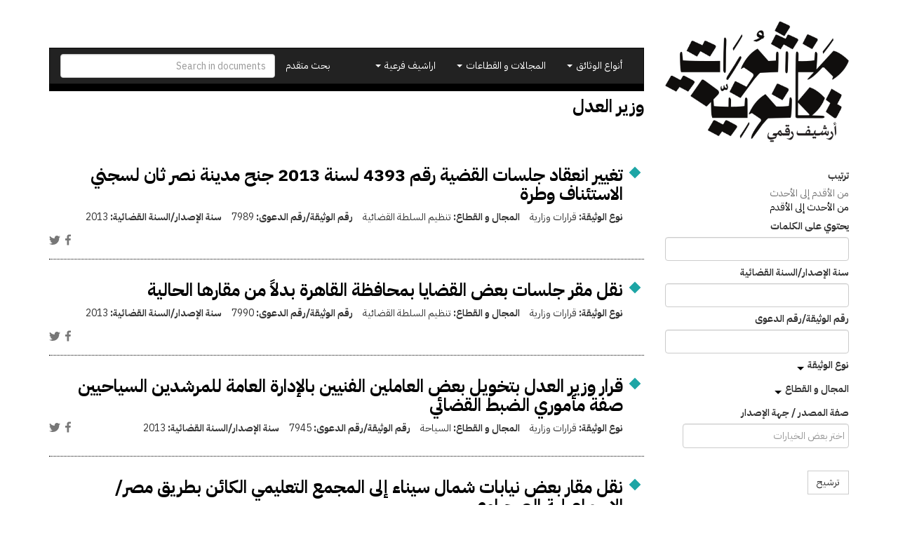

--- FILE ---
content_type: text/html; charset=utf-8
request_url: https://temp.manshurat.org/taxonomy/term/869?page=31
body_size: 23718
content:
<!DOCTYPE html>
<html lang="ar" dir="rtl" prefix="og: http://ogp.me/ns# article: http://ogp.me/ns/article# book: http://ogp.me/ns/book# profile: http://ogp.me/ns/profile# video: http://ogp.me/ns/video# product: http://ogp.me/ns/product# content: http://purl.org/rss/1.0/modules/content/ dc: http://purl.org/dc/terms/ foaf: http://xmlns.com/foaf/0.1/ rdfs: http://www.w3.org/2000/01/rdf-schema# sioc: http://rdfs.org/sioc/ns# sioct: http://rdfs.org/sioc/types# skos: http://www.w3.org/2004/02/skos/core# xsd: http://www.w3.org/2001/XMLSchema#">
<head>
  <link rel="profile" href="http://www.w3.org/1999/xhtml/vocab" />
  <meta name="viewport" content="width=device-width, initial-scale=1.0">
  <meta http-equiv="Content-Type" content="text/html; charset=utf-8" />
<link rel="shortcut icon" href="https://temp.manshurat.org/sites/all/themes/mq_bootstrap/favicon.ico" type="image/vnd.microsoft.icon" />
<meta name="generator" content="Drupal 7 (http://drupal.org)" />
<link rel="canonical" href="https://temp.manshurat.org/taxonomy/term/869" />
<link rel="shortlink" href="https://temp.manshurat.org/taxonomy/term/869" />
<meta property="og:site_name" content="منشورات قانونية" />
<meta property="og:type" content="article" />
<meta property="og:url" content="https://temp.manshurat.org/taxonomy/term/869" />
<meta property="og:title" content="وزير العدل" />
<meta name="twitter:card" content="summary" />
<meta name="twitter:url" content="https://temp.manshurat.org/taxonomy/term/869" />
<meta name="twitter:title" content="وزير العدل" />
  <title>وزير العدل | Page 32 | منشورات قانونية</title>
  <style>
@import url("https://temp.manshurat.org/modules/system/system.base.css?r6inor");
@import url("https://temp.manshurat.org/modules/system/system.base-rtl.css?r6inor");
</style>
<style>
@import url("https://temp.manshurat.org/sites/all/libraries/chosen/chosen.css?r6inor");
@import url("https://temp.manshurat.org/sites/all/modules/contrib/chosen/css/chosen-drupal.css?r6inor");
</style>
<style>
@import url("https://temp.manshurat.org/sites/all/modules/contrib/date/date_api/date.css?r6inor");
@import url("https://temp.manshurat.org/sites/all/modules/contrib/date/date_api/date-rtl.css?r6inor");
@import url("https://temp.manshurat.org/sites/all/modules/contrib/date/date_popup/themes/datepicker.1.7.css?r6inor");
@import url("https://temp.manshurat.org/modules/field/theme/field.css?r6inor");
@import url("https://temp.manshurat.org/modules/field/theme/field-rtl.css?r6inor");
@import url("https://temp.manshurat.org/sites/all/modules/contrib/logintoboggan/logintoboggan.css?r6inor");
@import url("https://temp.manshurat.org/sites/all/modules/contrib/logintoboggan/logintoboggan-rtl.css?r6inor");
@import url("https://temp.manshurat.org/modules/node/node.css?r6inor");
@import url("https://temp.manshurat.org/sites/all/modules/contrib/relation_add/relation_add.css?r6inor");
@import url("https://temp.manshurat.org/sites/all/modules/contrib/workflow/workflow_admin_ui/workflow_admin_ui.css?r6inor");
@import url("https://temp.manshurat.org/sites/all/modules/contrib/views/css/views.css?r6inor");
@import url("https://temp.manshurat.org/sites/all/modules/contrib/views/css/views-rtl.css?r6inor");
@import url("https://temp.manshurat.org/sites/all/modules/contrib/ckeditor/css/ckeditor.css?r6inor");
@import url("https://temp.manshurat.org/sites/all/modules/contrib/ckeditor/css/ckeditor-rtl.css?r6inor");
</style>
<style>
@import url("https://temp.manshurat.org/sites/all/modules/contrib/colorbox/styles/plain/colorbox_style.css?r6inor");
@import url("https://temp.manshurat.org/sites/all/modules/contrib/ctools/css/ctools.css?r6inor");
@import url("https://temp.manshurat.org/sites/all/modules/contrib/panels/css/panels.css?r6inor");
@import url("https://temp.manshurat.org/sites/all/modules/contrib/social_share/icons/social-share-icons-16.css?r6inor");
@import url("https://temp.manshurat.org/sites/all/modules/contrib/hierarchical_select/hierarchical_select.css?r6inor");
@import url("https://temp.manshurat.org/sites/all/modules/contrib/hierarchical_select/hierarchical_select-rtl.css?r6inor");
</style>
<style>
@import url("https://temp.manshurat.org/sites/all/themes/mq_bootstrap/css/style.css?r6inor");
@import url("https://temp.manshurat.org/sites/default/files/css/style-auto-rtl.css?r6inor");
@import url("https://temp.manshurat.org/sites/default/files/css/lsru-colors.css?r6inor");
</style>
  <!-- HTML5 element support for IE6-8 -->
  <!--[if lt IE 9]>
    <script src="https://cdn.jsdelivr.net/html5shiv/3.7.3/html5shiv-printshiv.min.js"></script>
  <![endif]-->
  <script src="https://temp.manshurat.org/sites/all/modules/contrib/jquery_update/replace/jquery/2.1/jquery.min.js?v=2.1.4"></script>
<script src="https://temp.manshurat.org/misc/jquery-extend-3.4.0.js?v=2.1.4"></script>
<script src="https://temp.manshurat.org/misc/jquery-html-prefilter-3.5.0-backport.js?v=2.1.4"></script>
<script src="https://temp.manshurat.org/misc/jquery.once.js?v=1.2"></script>
<script src="https://temp.manshurat.org/misc/drupal.js?r6inor"></script>
<script src="https://temp.manshurat.org/sites/all/libraries/chosen/chosen.jquery.min.js?v=1.1.0"></script>
<script src="https://temp.manshurat.org/sites/default/files/languages/ar_-t4tonafquUB2A9BVpQd5c92S9qKjVKCEd-abvP2s_U.js?r6inor"></script>
<script src="https://temp.manshurat.org/sites/all/libraries/colorbox/jquery.colorbox-min.js?r6inor"></script>
<script src="https://temp.manshurat.org/sites/all/modules/contrib/colorbox/js/colorbox.js?r6inor"></script>
<script src="https://temp.manshurat.org/sites/all/modules/contrib/colorbox/styles/plain/colorbox_style.js?r6inor"></script>
<script src="https://temp.manshurat.org/sites/all/modules/contrib/google_analytics/googleanalytics.js?r6inor"></script>
<script src="https://temp.manshurat.org/sites/all/modules/contrib/better_exposed_filters/better_exposed_filters.js?r6inor"></script>
<script>(function(i,s,o,g,r,a,m){i["GoogleAnalyticsObject"]=r;i[r]=i[r]||function(){(i[r].q=i[r].q||[]).push(arguments)},i[r].l=1*new Date();a=s.createElement(o),m=s.getElementsByTagName(o)[0];a.async=1;a.src=g;m.parentNode.insertBefore(a,m)})(window,document,"script","//www.google-analytics.com/analytics.js","ga");ga("create", "UA-101504892-1", {"cookieDomain":".temp.manshurat.org"});ga("require", "linkid", "linkid.js");ga("set", "anonymizeIp", true);ga("set", "page", location.pathname + location.search + location.hash);ga("send", "pageview");</script>
<script src="https://temp.manshurat.org/sites/all/modules/custom/lsru/js/gdocs_view_fix.js?r6inor"></script>
<script src="https://temp.manshurat.org/sites/all/modules/contrib/chosen/chosen.js?v=1.1.0"></script>
<script src="https://temp.manshurat.org/sites/all/themes/mq_bootstrap/bootstrap/assets/javascripts/bootstrap/affix.js?r6inor"></script>
<script src="https://temp.manshurat.org/sites/all/themes/mq_bootstrap/bootstrap/assets/javascripts/bootstrap/alert.js?r6inor"></script>
<script src="https://temp.manshurat.org/sites/all/themes/mq_bootstrap/bootstrap/assets/javascripts/bootstrap/button.js?r6inor"></script>
<script src="https://temp.manshurat.org/sites/all/themes/mq_bootstrap/bootstrap/assets/javascripts/bootstrap/carousel.js?r6inor"></script>
<script src="https://temp.manshurat.org/sites/all/themes/mq_bootstrap/bootstrap/assets/javascripts/bootstrap/collapse.js?r6inor"></script>
<script src="https://temp.manshurat.org/sites/all/themes/mq_bootstrap/bootstrap/assets/javascripts/bootstrap/dropdown.js?r6inor"></script>
<script src="https://temp.manshurat.org/sites/all/themes/mq_bootstrap/bootstrap/assets/javascripts/bootstrap/modal.js?r6inor"></script>
<script src="https://temp.manshurat.org/sites/all/themes/mq_bootstrap/bootstrap/assets/javascripts/bootstrap/tooltip.js?r6inor"></script>
<script src="https://temp.manshurat.org/sites/all/themes/mq_bootstrap/bootstrap/assets/javascripts/bootstrap/popover.js?r6inor"></script>
<script src="https://temp.manshurat.org/sites/all/themes/mq_bootstrap/bootstrap/assets/javascripts/bootstrap/scrollspy.js?r6inor"></script>
<script src="https://temp.manshurat.org/sites/all/themes/mq_bootstrap/bootstrap/assets/javascripts/bootstrap/tab.js?r6inor"></script>
<script src="https://temp.manshurat.org/sites/all/themes/mq_bootstrap/bootstrap/assets/javascripts/bootstrap/transition.js?r6inor"></script>
<script src="https://temp.manshurat.org/sites/all/themes/mq_bootstrap/js/mq_bootstrap.js?r6inor"></script>
<script>jQuery.extend(Drupal.settings, {"basePath":"\/","pathPrefix":"","ajaxPageState":{"theme":"mq_bootstrap","theme_token":"Gd6ETDIoVTjn4_WhHGjhU8urOu1Cl2blisWqIVA2FgM","js":{"sites\/all\/themes\/bootstrap\/js\/bootstrap.js":1,"sites\/all\/modules\/contrib\/jquery_update\/replace\/jquery\/2.1\/jquery.min.js":1,"misc\/jquery-extend-3.4.0.js":1,"misc\/jquery-html-prefilter-3.5.0-backport.js":1,"misc\/jquery.once.js":1,"misc\/drupal.js":1,"sites\/all\/libraries\/chosen\/chosen.jquery.min.js":1,"public:\/\/languages\/ar_-t4tonafquUB2A9BVpQd5c92S9qKjVKCEd-abvP2s_U.js":1,"sites\/all\/libraries\/colorbox\/jquery.colorbox-min.js":1,"sites\/all\/modules\/contrib\/colorbox\/js\/colorbox.js":1,"sites\/all\/modules\/contrib\/colorbox\/styles\/plain\/colorbox_style.js":1,"sites\/all\/modules\/contrib\/google_analytics\/googleanalytics.js":1,"sites\/all\/modules\/contrib\/better_exposed_filters\/better_exposed_filters.js":1,"0":1,"sites\/all\/modules\/custom\/lsru\/js\/gdocs_view_fix.js":1,"sites\/all\/modules\/contrib\/chosen\/chosen.js":1,"sites\/all\/themes\/mq_bootstrap\/bootstrap\/assets\/javascripts\/bootstrap\/affix.js":1,"sites\/all\/themes\/mq_bootstrap\/bootstrap\/assets\/javascripts\/bootstrap\/alert.js":1,"sites\/all\/themes\/mq_bootstrap\/bootstrap\/assets\/javascripts\/bootstrap\/button.js":1,"sites\/all\/themes\/mq_bootstrap\/bootstrap\/assets\/javascripts\/bootstrap\/carousel.js":1,"sites\/all\/themes\/mq_bootstrap\/bootstrap\/assets\/javascripts\/bootstrap\/collapse.js":1,"sites\/all\/themes\/mq_bootstrap\/bootstrap\/assets\/javascripts\/bootstrap\/dropdown.js":1,"sites\/all\/themes\/mq_bootstrap\/bootstrap\/assets\/javascripts\/bootstrap\/modal.js":1,"sites\/all\/themes\/mq_bootstrap\/bootstrap\/assets\/javascripts\/bootstrap\/tooltip.js":1,"sites\/all\/themes\/mq_bootstrap\/bootstrap\/assets\/javascripts\/bootstrap\/popover.js":1,"sites\/all\/themes\/mq_bootstrap\/bootstrap\/assets\/javascripts\/bootstrap\/scrollspy.js":1,"sites\/all\/themes\/mq_bootstrap\/bootstrap\/assets\/javascripts\/bootstrap\/tab.js":1,"sites\/all\/themes\/mq_bootstrap\/bootstrap\/assets\/javascripts\/bootstrap\/transition.js":1,"sites\/all\/themes\/mq_bootstrap\/js\/mq_bootstrap.js":1},"css":{"modules\/system\/system.base.css":1,"modules\/system\/system.base-rtl.css":1,"sites\/all\/libraries\/chosen\/chosen.css":1,"sites\/all\/modules\/contrib\/chosen\/css\/chosen-drupal.css":1,"sites\/all\/modules\/contrib\/date\/date_api\/date.css":1,"sites\/all\/modules\/contrib\/date\/date_api\/date-rtl.css":1,"sites\/all\/modules\/contrib\/date\/date_popup\/themes\/datepicker.1.7.css":1,"modules\/field\/theme\/field.css":1,"modules\/field\/theme\/field-rtl.css":1,"sites\/all\/modules\/contrib\/logintoboggan\/logintoboggan.css":1,"sites\/all\/modules\/contrib\/logintoboggan\/logintoboggan-rtl.css":1,"modules\/node\/node.css":1,"sites\/all\/modules\/contrib\/relation_add\/relation_add.css":1,"sites\/all\/modules\/contrib\/workflow\/workflow_admin_ui\/workflow_admin_ui.css":1,"sites\/all\/modules\/contrib\/views\/css\/views.css":1,"sites\/all\/modules\/contrib\/views\/css\/views-rtl.css":1,"sites\/all\/modules\/contrib\/ckeditor\/css\/ckeditor.css":1,"sites\/all\/modules\/contrib\/ckeditor\/css\/ckeditor-rtl.css":1,"sites\/all\/modules\/contrib\/colorbox\/styles\/plain\/colorbox_style.css":1,"sites\/all\/modules\/contrib\/ctools\/css\/ctools.css":1,"sites\/all\/modules\/contrib\/panels\/css\/panels.css":1,"sites\/all\/modules\/contrib\/social_share\/icons\/social-share-icons-16.css":1,"sites\/all\/modules\/contrib\/hierarchical_select\/hierarchical_select.css":1,"sites\/all\/modules\/contrib\/hierarchical_select\/hierarchical_select-rtl.css":1,"sites\/all\/themes\/mq_bootstrap\/css\/style.css":1,"public:\/\/css\/style-auto-rtl.css":1,"public:\/\/css\/lsru-colors.css":1}},"colorbox":{"transition":"none","speed":"350","opacity":"0.85","slideshow":false,"slideshowAuto":true,"slideshowSpeed":"2500","slideshowStart":"start slideshow","slideshowStop":"stop slideshow","current":"{current} of {total}","previous":"\u00ab Prev","next":"Next \u00bb","close":"Close","overlayClose":true,"returnFocus":false,"maxWidth":"98%","maxHeight":"98%","initialWidth":"300","initialHeight":"250","fixed":true,"scrolling":true,"mobiledetect":true,"mobiledevicewidth":"480px","specificPagesDefaultValue":"admin*\nimagebrowser*\nimg_assist*\nimce*\nnode\/add\/*\nnode\/*\/edit\nprint\/*\nprintpdf\/*\nsystem\/ajax\nsystem\/ajax\/*"},"better_exposed_filters":{"datepicker":false,"slider":false,"settings":[],"autosubmit":false,"views":{"legal_docs_solr":{"displays":{"panel_term_docs":{"filters":{"search_api_views_fulltext":{"required":false},"field_document_official_year":{"required":false},"field_document_official_number":{"required":false},"field_document_type":{"required":false},"field_field_sector":{"required":false},"field_entity":{"required":false}}}}},"sub_archives":{"displays":{"sub_types":{"filters":[]}}}}},"chosen":{"selector":"#views-exposed-form-legal-documents-admin-page-admin-documents #edit-tid, .views-exposed-widget .form-type-select .form-select","minimum_single":20,"minimum_multiple":20,"minimum_width":200,"options":{"allow_single_deselect":false,"disable_search":false,"disable_search_threshold":20,"search_contains":false,"placeholder_text_multiple":"\u0627\u062e\u062a\u0631 \u0628\u0639\u0636 \u0627\u0644\u062e\u064a\u0627\u0631\u0627\u062a","placeholder_text_single":"\u0627\u062e\u062a\u0631","no_results_text":"\u0644\u0627 \u064a\u0648\u062c\u062f \u0646\u062a\u0627\u0626\u062c","inherit_select_classes":true}},"urlIsAjaxTrusted":{"\/taxonomy\/term\/869":true,"\/search":true},"googleanalytics":{"trackOutbound":1,"trackMailto":1,"trackDownload":1,"trackDownloadExtensions":"7z|aac|arc|arj|asf|asx|avi|bin|csv|doc(x|m)?|dot(x|m)?|exe|flv|gif|gz|gzip|hqx|jar|jpe?g|js|mp(2|3|4|e?g)|mov(ie)?|msi|msp|pdf|phps|png|ppt(x|m)?|pot(x|m)?|pps(x|m)?|ppam|sld(x|m)?|thmx|qtm?|ra(m|r)?|sea|sit|tar|tgz|torrent|txt|wav|wma|wmv|wpd|xls(x|m|b)?|xlt(x|m)|xlam|xml|z|zip","trackColorbox":1,"trackDomainMode":1,"trackUrlFragments":1},"bootstrap":{"anchorsFix":"0","anchorsSmoothScrolling":"0","formHasError":1,"popoverEnabled":1,"popoverOptions":{"animation":1,"html":0,"placement":"right","selector":"","trigger":"click","triggerAutoclose":1,"title":"","content":"","delay":0,"container":"body"},"tooltipEnabled":1,"tooltipOptions":{"animation":1,"html":0,"placement":"auto left","selector":"","trigger":"hover focus","delay":0,"container":"body"}}});</script>
</head>
<body class="html not-front not-logged-in one-sidebar sidebar-first page-taxonomy page-taxonomy-term page-taxonomy-term- page-taxonomy-term-869">
  <div id="skip-link">
    <a href="#main-content" class="element-invisible element-focusable">تجاوز إلى المحتوى الرئيسي</a>
  </div>
    <div class="front-hero-container">
  <div class="container">
    <div class="row header-container">
      <div class="col-md-3">
                  <a class="logo" href="/" title="الرئيسية">
            <img src="https://temp.manshurat.org/sites/all/themes/mq_bootstrap/logo.png" alt="الرئيسية" class="img-responsive" />
          </a>
        
      </div>
      <div class="col-md-9">
        <header id="navbar" role="banner" class="navbar navbar-inverse">
          <div class="navbar-header">
            <button type="button" class="navbar-toggle" data-toggle="collapse" data-target="#navbar-collapse">
              <span class="sr-only">Toggle navigation</span>
              <span class="icon-bar"></span>
              <span class="icon-bar"></span>
              <span class="icon-bar"></span>
            </button>
          </div>
          <div class="navbar-collapse collapse" id="navbar-collapse">
            <form action="/search" method="get" id="search-form" class="navbar-form navbar-right" accept-charset="UTF-8">
              <input class="form-control" placeholder="Search in documents" id="edit-search-form" name="keys" type="text">
            </form>
            <nav role="navigation">
              <ul class="nav navbar-nav navbar-right">
                <li><a href="/search">بحث متقدم</a></li>
              </ul>
              <ul id="main-menu" class="nav navbar-nav"><li class="dropdown"><a href="#" class="dropdown-toggle" data-toggle="dropdown" role="button" aria-haspopup="true" aria-expanded="false">أنواع الوثائق <span class="caret"></span></a><ul class="dropdown-menu multi-level" role="menu" aria-labelledby="dropdownMenu"><li class="menu-with-tid-1 dropdown-submenu"><a href="/taxonomy/term/1">وثائق دستورية</a><ul class="dropdown-menu"><li><a href="/taxonomy/term/2">دساتير</a></li><li><a href="/taxonomy/term/4">إعلانات دستورية</a></li><li><a href="/taxonomy/term/3">مسودات دساتير / أعمال تحضيرية</a></li></ul></li><li class="menu-with-tid-21 dropdown-submenu"><a href="/taxonomy/term/21">قوانين ولوائح</a><ul class="dropdown-menu"><li><a href="/taxonomy/term/23">قوانين</a></li><li><a href="/taxonomy/term/24">اتفاقيات ومعاهدات دولية</a></li><li><a href="/taxonomy/term/25">لوائح</a></li><li><a href="/taxonomy/term/22">مذكرات إيضاحية / أعمال تحضيرية / مشروعات قوانين</a></li></ul></li><li class="menu-with-tid-5 dropdown-submenu"><a href="/taxonomy/term/5">قرارات</a><ul class="dropdown-menu"><li><a href="/taxonomy/term/7">قرارات رئاسية</a></li><li><a href="/taxonomy/term/6">قرارات وزارية</a></li><li><a href="/taxonomy/term/9">قرارات محافظين</a></li><li><a href="/taxonomy/term/8">قرارات إدارية أخرى</a></li></ul></li><li class="menu-with-tid-15 dropdown-submenu"><a href="/taxonomy/term/15">أحكام ووثائق  قضائية</a><ul class="dropdown-menu"><li><a href="/taxonomy/term/16">أحكام</a></li><li><a href="/taxonomy/term/19">فتاوى</a></li><li><a href="/taxonomy/term/17">تبليغات قسم التشريع</a></li><li><a href="/taxonomy/term/18">تقارير هيئة المفوضين</a></li><li><a href="/taxonomy/term/20">قرارات نيابة</a></li><li><a href="/taxonomy/term/4786">دعاوى ومذكرات</a></li></ul></li><li class="menu-with-tid-10 dropdown-submenu"><a href="/taxonomy/term/10">تقارير وبيانات</a><ul class="dropdown-menu"><li><a href="/taxonomy/term/14">لجان تقصي الحقائق</a></li><li><a href="/taxonomy/term/4495">أوراق سياسات</a></li><li><a href="/taxonomy/term/13">تقارير غير حكومية مصرية ودولية</a></li><li><a href="/taxonomy/term/12">تقارير حكومية مصرية</a></li><li><a href="/taxonomy/term/11">تقارير حكومية أجنبية وجهات دولية</a></li></ul></li></ul><li class="dropdown"><a href="#" class="dropdown-toggle" data-toggle="dropdown" role="button" aria-haspopup="true" aria-expanded="false">المجالات و القطاعات <span class="caret"></span></a><ul class="dropdown-menu multi-level" role="menu" aria-labelledby="dropdownMenu"><li class="menu-with-tid-26 dropdown-submenu"><a href="/taxonomy/term/26">الدولة ونظام الحكم</a><ul class="dropdown-menu"><li><a href="/taxonomy/term/33">تنظيم السلطة التنفيذية</a></li><li><a href="/taxonomy/term/34">تنظيم السلطة القضائية</a></li><li><a href="/taxonomy/term/28">الانتخابات</a></li><li><a href="/taxonomy/term/29">البرلمان</a></li><li><a href="/taxonomy/term/31">الشئون الدستورية</a></li><li><a href="/taxonomy/term/32">الشئون العسكرية</a></li><li><a href="/taxonomy/term/27">الإدارة المحلية</a></li><li><a href="/taxonomy/term/30">الجهات الرقابية والمجالس</a></li></ul></li><li class="menu-with-tid-44 dropdown-submenu"><a href="/taxonomy/term/44">سياسات اقتصادية ومالية</a><ul class="dropdown-menu"><li><a href="/taxonomy/term/45">التجارة والاستثمار والصناعة</a></li><li><a href="/taxonomy/term/50">القطاع المصرفي وسوق المال</a></li><li><a href="/taxonomy/term/51">المالية العامة</a></li><li><a href="/taxonomy/term/48">السياحة</a></li><li><a href="/taxonomy/term/49">الطاقة</a></li><li><a href="/taxonomy/term/52">بنية تحتية و مرافق عامة</a></li><li><a href="/taxonomy/term/47">الزراعة</a></li><li><a href="/taxonomy/term/46">التعاون الدولي</a></li><li><a href="/taxonomy/term/53">مكافحة الفساد والتصالح</a></li></ul></li><li class="menu-with-tid-35 dropdown-submenu"><a href="/taxonomy/term/35">حقوق مدنية وسياسية</a><ul class="dropdown-menu"><li><a href="/taxonomy/term/36">الأحزاب</a></li><li><a href="/taxonomy/term/38">التظاهر والاحتجاج</a></li><li><a href="/taxonomy/term/39">الجمعيات الأهلية والتعاونية</a></li><li><a href="/taxonomy/term/40">الشئون الدينية</a></li><li><a href="/taxonomy/term/41">النقابات</a></li><li><a href="/taxonomy/term/42">الهجرة والجنسية</a></li><li><a href="/taxonomy/term/43">حرية التعبير وتداول المعلومات</a></li></ul></li><li class="menu-with-tid-54 dropdown-submenu"><a href="/taxonomy/term/54">شئون اجتماعية وثقافية</a><ul class="dropdown-menu"><li><a href="/taxonomy/term/57">التعليم</a></li><li><a href="/taxonomy/term/60">الصحة العامة</a></li><li><a href="/taxonomy/term/58">الثقافة</a></li><li><a href="/taxonomy/term/59">السكن</a></li><li><a href="/taxonomy/term/61">الضمان الاجتماعي</a></li><li><a href="/taxonomy/term/55">الآثار</a></li><li><a href="/taxonomy/term/62">العمل</a></li><li><a href="/taxonomy/term/56">البيئة</a></li><li><a href="/taxonomy/term/4092">الأحوال الشخصية</a></li><li><a href="/taxonomy/term/65">قضايا المرأة</a></li><li><a href="/taxonomy/term/63">الشباب والرياضة</a></li><li><a href="/taxonomy/term/64">قضايا الطفل</a></li></ul></li><li class="menu-with-tid-66 dropdown-submenu"><a href="/taxonomy/term/66">عدالة جنائية وشئون أمنية</a><ul class="dropdown-menu"><li><a href="/taxonomy/term/70">الشرطة والأجهزة الأمنية</a></li><li><a href="/taxonomy/term/68">الإجراءات الجنائية</a></li><li><a href="/taxonomy/term/77">الإرهاب وجرائم العنف</a></li><li><a href="/taxonomy/term/69">السجون والعفو عن السجناء</a></li><li><a href="/taxonomy/term/72">الطوارئ والقضاء الاستثنائي</a></li><li><a href="/taxonomy/term/74">القضاء العسكري</a></li><li><a href="/taxonomy/term/75">المحاسبة وتقصي الحقائق</a></li><li><a href="/taxonomy/term/76">المخدرات</a></li></ul></li></ul><li class="dropdown"><a href="#" class="dropdown-toggle" data-toggle="dropdown" role="button" aria-haspopup="true" aria-expanded="false">اراشيف فرعية <span class="caret"></span></a><ul class="dropdown-menu multi-level" role="menu" aria-labelledby="dropdownMenu"><li class="menu-with-tid-4494"><a href="/taxonomy/term/4494">التعليم الديني والعمل الخيري في مصر وتونس</a></li></ul></ul>                          </nav>
          </div>
        </header>
                          <h1 class="page-title">
            وزير العدل          </h1>
                      </div>
    </div>
      </div>
</div>
<div class="main-container container">
  <header role="banner" id="page-header">
    
      </header> <!-- /#page-header -->
      <div class="row">
      <aside class="col-sm-12">
        <button type="button" class="btn btn-primary button-offcanvas" data-toggle="offcanvas"><span class="glyphicon glyphicon-filter"></span>مرشحات</button>
      </aside>
    </div>
    <!-- /#sidebar-first-button -->
  <div class="row">

          <aside class="col-sm-3" role="complementary">
        <div class="sidebar-offcanvas">
            <div class="region region-sidebar-first">
    <section id="block-views-dd377b85f853bdca7d532816c66f21b1" class="block block-views clearfix">

      
  <form action="/taxonomy/term/869" method="get" id="views-exposed-form-legal-docs-solr-panel-term-docs" accept-charset="UTF-8"><div><div class="views-exposed-form">
  <div class="views-exposed-widgets clearfix">
                          <div id="edit-sort-wrapper" class="views-exposed-widget views-widget-sort-sort_bef_combine">
                        <div class="views-widget" id="edit-sort">
        <div class="form-item form-item-sort form-type-radios form-group"> <label class="control-label" for="edit-sort">ترتيب</label>
<div id="edit-sort" class="form-radios"><div class="bef-select-as-links"><div class="form-item"><div class="form-item form-item-edit-sort-search-api-aggregation-1-asc form-type-bef-link form-group"><a href="https://temp.manshurat.org/taxonomy/term/869?sort=search_api_aggregation_1%20ASC">من الأقدم إلى الأحدث</a></div><div class="form-item form-item-edit-sort-search-api-aggregation-1-desc form-type-bef-link form-group"><a href="https://temp.manshurat.org/taxonomy/term/869?sort=search_api_aggregation_1%20DESC" class="active">من الأحدث إلى الأقدم</a></div></div><select style="display: none;" id="edit-sort" name="sort" class="form-select"><option value="search_api_aggregation_1 ASC">من الأقدم إلى الأحدث</option><option value="search_api_aggregation_1 DESC" selected="selected">من الأحدث إلى الأقدم</option></select><input type="hidden" class="bef-new-value" name="sort" value="search_api_aggregation_1 DESC" /></div></div></div>      </div>
          </div>
        
          <div id="edit-search-api-views-fulltext-wrapper" class="views-exposed-widget views-widget-filter-search_api_views_fulltext">
                          <label for="edit-search-api-views-fulltext">
                          يحتوي على الكلمات                        </label>
                        <div class="views-widget" id="edit-search-api-views-fulltext">
          <div class="form-item form-item-search-api-views-fulltext form-type-textfield form-group"><input class="form-control form-text" type="text" id="edit-search-api-views-fulltext" name="search_api_views_fulltext" value="" size="30" maxlength="128" /></div>        </div>
              </div>
          <div id="edit-field-document-official-year-wrapper" class="views-exposed-widget views-widget-filter-field_document_official_year">
                          <label for="edit-field-document-official-year">
                          سنة الإصدار/السنة القضائية                        </label>
                        <div class="views-widget" id="edit-field-document-official-year">
          <div class="form-item form-item-field-document-official-year form-type-textfield form-group"><input class="form-control form-text" type="text" id="edit-field-document-official-year" name="field_document_official_year" value="" size="30" maxlength="128" /></div>        </div>
              </div>
          <div id="edit-field-document-official-number-wrapper" class="views-exposed-widget views-widget-filter-field_document_official_number">
                          <label for="edit-field-document-official-number">
                          رقم الوثيقة/رقم الدعوى                        </label>
                        <div class="views-widget" id="edit-field-document-official-number">
          <div class="form-item form-item-field-document-official-number form-type-textfield form-group"><input class="form-control form-text" type="text" id="edit-field-document-official-number" name="field_document_official_number" value="" size="30" maxlength="128" /></div>        </div>
              </div>
          <div id="edit-field-document-type-wrapper" class="views-exposed-widget views-widget-filter-field_document_type">
                          <label for="edit-field-document-type">
                          <a class="collapsed" href="#edit-field-document-type" data-toggle="collapse">
                            نوع الوثيقة                            </a>
                      </label>
                        <div class="views-widget collapse" id="edit-field-document-type">
          <div class="form-item form-item-field-document-type form-type-select form-group"><div class="chosen-rtl form-control form-checkboxes bef-select-as-checkboxes"><div class="bef-checkboxes"><div class="form-item form-item-edit-field-document-type-1 form-type-bef-checkbox form-group"><input type="checkbox" name="field_document_type[]" id="edit-field-document-type-1" value="1"  class="chosen-rtl form-control" /> <label class='option' for='edit-field-document-type-1'>وثائق دستورية</label></div><div class="form-item form-item-edit-field-document-type-2 form-type-bef-checkbox form-group"><input type="checkbox" name="field_document_type[]" id="edit-field-document-type-2" value="2"  class="chosen-rtl form-control" /> <label class='option' for='edit-field-document-type-2'>-دساتير</label></div><div class="form-item form-item-edit-field-document-type-4 form-type-bef-checkbox form-group"><input type="checkbox" name="field_document_type[]" id="edit-field-document-type-4" value="4"  class="chosen-rtl form-control" /> <label class='option' for='edit-field-document-type-4'>-إعلانات دستورية</label></div><div class="form-item form-item-edit-field-document-type-3 form-type-bef-checkbox form-group"><input type="checkbox" name="field_document_type[]" id="edit-field-document-type-3" value="3"  class="chosen-rtl form-control" /> <label class='option' for='edit-field-document-type-3'>-مسودات دساتير / أعمال تحضيرية</label></div><div class="form-item form-item-edit-field-document-type-21 form-type-bef-checkbox form-group"><input type="checkbox" name="field_document_type[]" id="edit-field-document-type-21" value="21"  class="chosen-rtl form-control" /> <label class='option' for='edit-field-document-type-21'>قوانين ولوائح</label></div><div class="form-item form-item-edit-field-document-type-23 form-type-bef-checkbox form-group"><input type="checkbox" name="field_document_type[]" id="edit-field-document-type-23" value="23"  class="chosen-rtl form-control" /> <label class='option' for='edit-field-document-type-23'>-قوانين</label></div><div class="form-item form-item-edit-field-document-type-24 form-type-bef-checkbox form-group"><input type="checkbox" name="field_document_type[]" id="edit-field-document-type-24" value="24"  class="chosen-rtl form-control" /> <label class='option' for='edit-field-document-type-24'>-اتفاقيات ومعاهدات دولية</label></div><div class="form-item form-item-edit-field-document-type-25 form-type-bef-checkbox form-group"><input type="checkbox" name="field_document_type[]" id="edit-field-document-type-25" value="25"  class="chosen-rtl form-control" /> <label class='option' for='edit-field-document-type-25'>-لوائح</label></div><div class="form-item form-item-edit-field-document-type-22 form-type-bef-checkbox form-group"><input type="checkbox" name="field_document_type[]" id="edit-field-document-type-22" value="22"  class="chosen-rtl form-control" /> <label class='option' for='edit-field-document-type-22'>-مذكرات إيضاحية / أعمال تحضيرية / مشروعات قوانين</label></div><div class="form-item form-item-edit-field-document-type-5 form-type-bef-checkbox form-group"><input type="checkbox" name="field_document_type[]" id="edit-field-document-type-5" value="5"  class="chosen-rtl form-control" /> <label class='option' for='edit-field-document-type-5'>قرارات</label></div><div class="form-item form-item-edit-field-document-type-7 form-type-bef-checkbox form-group"><input type="checkbox" name="field_document_type[]" id="edit-field-document-type-7" value="7"  class="chosen-rtl form-control" /> <label class='option' for='edit-field-document-type-7'>-قرارات رئاسية</label></div><div class="form-item form-item-edit-field-document-type-6 form-type-bef-checkbox form-group"><input type="checkbox" name="field_document_type[]" id="edit-field-document-type-6" value="6"  class="chosen-rtl form-control" /> <label class='option' for='edit-field-document-type-6'>-قرارات وزارية</label></div><div class="form-item form-item-edit-field-document-type-9 form-type-bef-checkbox form-group"><input type="checkbox" name="field_document_type[]" id="edit-field-document-type-9" value="9"  class="chosen-rtl form-control" /> <label class='option' for='edit-field-document-type-9'>-قرارات محافظين</label></div><div class="form-item form-item-edit-field-document-type-8 form-type-bef-checkbox form-group"><input type="checkbox" name="field_document_type[]" id="edit-field-document-type-8" value="8"  class="chosen-rtl form-control" /> <label class='option' for='edit-field-document-type-8'>-قرارات إدارية أخرى</label></div><div class="form-item form-item-edit-field-document-type-15 form-type-bef-checkbox form-group"><input type="checkbox" name="field_document_type[]" id="edit-field-document-type-15" value="15"  class="chosen-rtl form-control" /> <label class='option' for='edit-field-document-type-15'>أحكام ووثائق  قضائية</label></div><div class="form-item form-item-edit-field-document-type-16 form-type-bef-checkbox form-group"><input type="checkbox" name="field_document_type[]" id="edit-field-document-type-16" value="16"  class="chosen-rtl form-control" /> <label class='option' for='edit-field-document-type-16'>-أحكام</label></div><div class="form-item form-item-edit-field-document-type-19 form-type-bef-checkbox form-group"><input type="checkbox" name="field_document_type[]" id="edit-field-document-type-19" value="19"  class="chosen-rtl form-control" /> <label class='option' for='edit-field-document-type-19'>-فتاوى</label></div><div class="form-item form-item-edit-field-document-type-17 form-type-bef-checkbox form-group"><input type="checkbox" name="field_document_type[]" id="edit-field-document-type-17" value="17"  class="chosen-rtl form-control" /> <label class='option' for='edit-field-document-type-17'>-تبليغات قسم التشريع</label></div><div class="form-item form-item-edit-field-document-type-18 form-type-bef-checkbox form-group"><input type="checkbox" name="field_document_type[]" id="edit-field-document-type-18" value="18"  class="chosen-rtl form-control" /> <label class='option' for='edit-field-document-type-18'>-تقارير هيئة المفوضين</label></div><div class="form-item form-item-edit-field-document-type-20 form-type-bef-checkbox form-group"><input type="checkbox" name="field_document_type[]" id="edit-field-document-type-20" value="20"  class="chosen-rtl form-control" /> <label class='option' for='edit-field-document-type-20'>-قرارات نيابة</label></div><div class="form-item form-item-edit-field-document-type-4786 form-type-bef-checkbox form-group"><input type="checkbox" name="field_document_type[]" id="edit-field-document-type-4786" value="4786"  class="chosen-rtl form-control" /> <label class='option' for='edit-field-document-type-4786'>-دعاوى ومذكرات</label></div><div class="form-item form-item-edit-field-document-type-10 form-type-bef-checkbox form-group"><input type="checkbox" name="field_document_type[]" id="edit-field-document-type-10" value="10"  class="chosen-rtl form-control" /> <label class='option' for='edit-field-document-type-10'>تقارير وبيانات</label></div><div class="form-item form-item-edit-field-document-type-14 form-type-bef-checkbox form-group"><input type="checkbox" name="field_document_type[]" id="edit-field-document-type-14" value="14"  class="chosen-rtl form-control" /> <label class='option' for='edit-field-document-type-14'>-لجان تقصي الحقائق</label></div><div class="form-item form-item-edit-field-document-type-4495 form-type-bef-checkbox form-group"><input type="checkbox" name="field_document_type[]" id="edit-field-document-type-4495" value="4495"  class="chosen-rtl form-control" /> <label class='option' for='edit-field-document-type-4495'>-أوراق سياسات</label></div><div class="form-item form-item-edit-field-document-type-13 form-type-bef-checkbox form-group"><input type="checkbox" name="field_document_type[]" id="edit-field-document-type-13" value="13"  class="chosen-rtl form-control" /> <label class='option' for='edit-field-document-type-13'>-تقارير غير حكومية مصرية ودولية</label></div><div class="form-item form-item-edit-field-document-type-12 form-type-bef-checkbox form-group"><input type="checkbox" name="field_document_type[]" id="edit-field-document-type-12" value="12"  class="chosen-rtl form-control" /> <label class='option' for='edit-field-document-type-12'>-تقارير حكومية مصرية</label></div><div class="form-item form-item-edit-field-document-type-11 form-type-bef-checkbox form-group"><input type="checkbox" name="field_document_type[]" id="edit-field-document-type-11" value="11"  class="chosen-rtl form-control" /> <label class='option' for='edit-field-document-type-11'>-تقارير حكومية أجنبية وجهات دولية</label></div></div></div></div>        </div>
              </div>
          <div id="edit-field-field-sector-wrapper" class="views-exposed-widget views-widget-filter-field_field_sector">
                          <label for="edit-field-field-sector">
                          <a class="collapsed" href="#edit-field-field-sector" data-toggle="collapse">
                            المجال و القطاع                            </a>
                      </label>
                        <div class="views-widget collapse" id="edit-field-field-sector">
          <div class="form-item form-item-field-field-sector form-type-select form-group"><div class="chosen-rtl form-control form-checkboxes bef-select-as-checkboxes"><div class="bef-checkboxes"><div class="form-item form-item-edit-field-field-sector-26 form-type-bef-checkbox form-group"><input type="checkbox" name="field_field_sector[]" id="edit-field-field-sector-26" value="26"  class="chosen-rtl form-control" /> <label class='option' for='edit-field-field-sector-26'>الدولة ونظام الحكم</label></div><div class="form-item form-item-edit-field-field-sector-33 form-type-bef-checkbox form-group"><input type="checkbox" name="field_field_sector[]" id="edit-field-field-sector-33" value="33"  class="chosen-rtl form-control" /> <label class='option' for='edit-field-field-sector-33'>-تنظيم السلطة التنفيذية</label></div><div class="form-item form-item-edit-field-field-sector-34 form-type-bef-checkbox form-group"><input type="checkbox" name="field_field_sector[]" id="edit-field-field-sector-34" value="34"  class="chosen-rtl form-control" /> <label class='option' for='edit-field-field-sector-34'>-تنظيم السلطة القضائية</label></div><div class="form-item form-item-edit-field-field-sector-28 form-type-bef-checkbox form-group"><input type="checkbox" name="field_field_sector[]" id="edit-field-field-sector-28" value="28"  class="chosen-rtl form-control" /> <label class='option' for='edit-field-field-sector-28'>-الانتخابات</label></div><div class="form-item form-item-edit-field-field-sector-29 form-type-bef-checkbox form-group"><input type="checkbox" name="field_field_sector[]" id="edit-field-field-sector-29" value="29"  class="chosen-rtl form-control" /> <label class='option' for='edit-field-field-sector-29'>-البرلمان</label></div><div class="form-item form-item-edit-field-field-sector-31 form-type-bef-checkbox form-group"><input type="checkbox" name="field_field_sector[]" id="edit-field-field-sector-31" value="31"  class="chosen-rtl form-control" /> <label class='option' for='edit-field-field-sector-31'>-الشئون الدستورية</label></div><div class="form-item form-item-edit-field-field-sector-32 form-type-bef-checkbox form-group"><input type="checkbox" name="field_field_sector[]" id="edit-field-field-sector-32" value="32"  class="chosen-rtl form-control" /> <label class='option' for='edit-field-field-sector-32'>-الشئون العسكرية</label></div><div class="form-item form-item-edit-field-field-sector-27 form-type-bef-checkbox form-group"><input type="checkbox" name="field_field_sector[]" id="edit-field-field-sector-27" value="27"  class="chosen-rtl form-control" /> <label class='option' for='edit-field-field-sector-27'>-الإدارة المحلية</label></div><div class="form-item form-item-edit-field-field-sector-30 form-type-bef-checkbox form-group"><input type="checkbox" name="field_field_sector[]" id="edit-field-field-sector-30" value="30"  class="chosen-rtl form-control" /> <label class='option' for='edit-field-field-sector-30'>-الجهات الرقابية والمجالس</label></div><div class="form-item form-item-edit-field-field-sector-44 form-type-bef-checkbox form-group"><input type="checkbox" name="field_field_sector[]" id="edit-field-field-sector-44" value="44"  class="chosen-rtl form-control" /> <label class='option' for='edit-field-field-sector-44'>سياسات اقتصادية ومالية</label></div><div class="form-item form-item-edit-field-field-sector-45 form-type-bef-checkbox form-group"><input type="checkbox" name="field_field_sector[]" id="edit-field-field-sector-45" value="45"  class="chosen-rtl form-control" /> <label class='option' for='edit-field-field-sector-45'>-التجارة والاستثمار والصناعة</label></div><div class="form-item form-item-edit-field-field-sector-50 form-type-bef-checkbox form-group"><input type="checkbox" name="field_field_sector[]" id="edit-field-field-sector-50" value="50"  class="chosen-rtl form-control" /> <label class='option' for='edit-field-field-sector-50'>-القطاع المصرفي وسوق المال</label></div><div class="form-item form-item-edit-field-field-sector-51 form-type-bef-checkbox form-group"><input type="checkbox" name="field_field_sector[]" id="edit-field-field-sector-51" value="51"  class="chosen-rtl form-control" /> <label class='option' for='edit-field-field-sector-51'>-المالية العامة</label></div><div class="form-item form-item-edit-field-field-sector-48 form-type-bef-checkbox form-group"><input type="checkbox" name="field_field_sector[]" id="edit-field-field-sector-48" value="48"  class="chosen-rtl form-control" /> <label class='option' for='edit-field-field-sector-48'>-السياحة</label></div><div class="form-item form-item-edit-field-field-sector-49 form-type-bef-checkbox form-group"><input type="checkbox" name="field_field_sector[]" id="edit-field-field-sector-49" value="49"  class="chosen-rtl form-control" /> <label class='option' for='edit-field-field-sector-49'>-الطاقة</label></div><div class="form-item form-item-edit-field-field-sector-52 form-type-bef-checkbox form-group"><input type="checkbox" name="field_field_sector[]" id="edit-field-field-sector-52" value="52"  class="chosen-rtl form-control" /> <label class='option' for='edit-field-field-sector-52'>-بنية تحتية و مرافق عامة</label></div><div class="form-item form-item-edit-field-field-sector-47 form-type-bef-checkbox form-group"><input type="checkbox" name="field_field_sector[]" id="edit-field-field-sector-47" value="47"  class="chosen-rtl form-control" /> <label class='option' for='edit-field-field-sector-47'>-الزراعة</label></div><div class="form-item form-item-edit-field-field-sector-46 form-type-bef-checkbox form-group"><input type="checkbox" name="field_field_sector[]" id="edit-field-field-sector-46" value="46"  class="chosen-rtl form-control" /> <label class='option' for='edit-field-field-sector-46'>-التعاون الدولي</label></div><div class="form-item form-item-edit-field-field-sector-53 form-type-bef-checkbox form-group"><input type="checkbox" name="field_field_sector[]" id="edit-field-field-sector-53" value="53"  class="chosen-rtl form-control" /> <label class='option' for='edit-field-field-sector-53'>-مكافحة الفساد والتصالح</label></div><div class="form-item form-item-edit-field-field-sector-35 form-type-bef-checkbox form-group"><input type="checkbox" name="field_field_sector[]" id="edit-field-field-sector-35" value="35"  class="chosen-rtl form-control" /> <label class='option' for='edit-field-field-sector-35'>حقوق مدنية وسياسية</label></div><div class="form-item form-item-edit-field-field-sector-36 form-type-bef-checkbox form-group"><input type="checkbox" name="field_field_sector[]" id="edit-field-field-sector-36" value="36"  class="chosen-rtl form-control" /> <label class='option' for='edit-field-field-sector-36'>-الأحزاب</label></div><div class="form-item form-item-edit-field-field-sector-38 form-type-bef-checkbox form-group"><input type="checkbox" name="field_field_sector[]" id="edit-field-field-sector-38" value="38"  class="chosen-rtl form-control" /> <label class='option' for='edit-field-field-sector-38'>-التظاهر والاحتجاج</label></div><div class="form-item form-item-edit-field-field-sector-39 form-type-bef-checkbox form-group"><input type="checkbox" name="field_field_sector[]" id="edit-field-field-sector-39" value="39"  class="chosen-rtl form-control" /> <label class='option' for='edit-field-field-sector-39'>-الجمعيات الأهلية والتعاونية</label></div><div class="form-item form-item-edit-field-field-sector-40 form-type-bef-checkbox form-group"><input type="checkbox" name="field_field_sector[]" id="edit-field-field-sector-40" value="40"  class="chosen-rtl form-control" /> <label class='option' for='edit-field-field-sector-40'>-الشئون الدينية</label></div><div class="form-item form-item-edit-field-field-sector-41 form-type-bef-checkbox form-group"><input type="checkbox" name="field_field_sector[]" id="edit-field-field-sector-41" value="41"  class="chosen-rtl form-control" /> <label class='option' for='edit-field-field-sector-41'>-النقابات</label></div><div class="form-item form-item-edit-field-field-sector-42 form-type-bef-checkbox form-group"><input type="checkbox" name="field_field_sector[]" id="edit-field-field-sector-42" value="42"  class="chosen-rtl form-control" /> <label class='option' for='edit-field-field-sector-42'>-الهجرة والجنسية</label></div><div class="form-item form-item-edit-field-field-sector-43 form-type-bef-checkbox form-group"><input type="checkbox" name="field_field_sector[]" id="edit-field-field-sector-43" value="43"  class="chosen-rtl form-control" /> <label class='option' for='edit-field-field-sector-43'>-حرية التعبير وتداول المعلومات</label></div><div class="form-item form-item-edit-field-field-sector-54 form-type-bef-checkbox form-group"><input type="checkbox" name="field_field_sector[]" id="edit-field-field-sector-54" value="54"  class="chosen-rtl form-control" /> <label class='option' for='edit-field-field-sector-54'>شئون اجتماعية وثقافية</label></div><div class="form-item form-item-edit-field-field-sector-57 form-type-bef-checkbox form-group"><input type="checkbox" name="field_field_sector[]" id="edit-field-field-sector-57" value="57"  class="chosen-rtl form-control" /> <label class='option' for='edit-field-field-sector-57'>-التعليم</label></div><div class="form-item form-item-edit-field-field-sector-60 form-type-bef-checkbox form-group"><input type="checkbox" name="field_field_sector[]" id="edit-field-field-sector-60" value="60"  class="chosen-rtl form-control" /> <label class='option' for='edit-field-field-sector-60'>-الصحة العامة</label></div><div class="form-item form-item-edit-field-field-sector-58 form-type-bef-checkbox form-group"><input type="checkbox" name="field_field_sector[]" id="edit-field-field-sector-58" value="58"  class="chosen-rtl form-control" /> <label class='option' for='edit-field-field-sector-58'>-الثقافة</label></div><div class="form-item form-item-edit-field-field-sector-59 form-type-bef-checkbox form-group"><input type="checkbox" name="field_field_sector[]" id="edit-field-field-sector-59" value="59"  class="chosen-rtl form-control" /> <label class='option' for='edit-field-field-sector-59'>-السكن</label></div><div class="form-item form-item-edit-field-field-sector-61 form-type-bef-checkbox form-group"><input type="checkbox" name="field_field_sector[]" id="edit-field-field-sector-61" value="61"  class="chosen-rtl form-control" /> <label class='option' for='edit-field-field-sector-61'>-الضمان الاجتماعي</label></div><div class="form-item form-item-edit-field-field-sector-55 form-type-bef-checkbox form-group"><input type="checkbox" name="field_field_sector[]" id="edit-field-field-sector-55" value="55"  class="chosen-rtl form-control" /> <label class='option' for='edit-field-field-sector-55'>-الآثار</label></div><div class="form-item form-item-edit-field-field-sector-62 form-type-bef-checkbox form-group"><input type="checkbox" name="field_field_sector[]" id="edit-field-field-sector-62" value="62"  class="chosen-rtl form-control" /> <label class='option' for='edit-field-field-sector-62'>-العمل</label></div><div class="form-item form-item-edit-field-field-sector-56 form-type-bef-checkbox form-group"><input type="checkbox" name="field_field_sector[]" id="edit-field-field-sector-56" value="56"  class="chosen-rtl form-control" /> <label class='option' for='edit-field-field-sector-56'>-البيئة</label></div><div class="form-item form-item-edit-field-field-sector-4092 form-type-bef-checkbox form-group"><input type="checkbox" name="field_field_sector[]" id="edit-field-field-sector-4092" value="4092"  class="chosen-rtl form-control" /> <label class='option' for='edit-field-field-sector-4092'>-الأحوال الشخصية</label></div><div class="form-item form-item-edit-field-field-sector-65 form-type-bef-checkbox form-group"><input type="checkbox" name="field_field_sector[]" id="edit-field-field-sector-65" value="65"  class="chosen-rtl form-control" /> <label class='option' for='edit-field-field-sector-65'>-قضايا المرأة</label></div><div class="form-item form-item-edit-field-field-sector-63 form-type-bef-checkbox form-group"><input type="checkbox" name="field_field_sector[]" id="edit-field-field-sector-63" value="63"  class="chosen-rtl form-control" /> <label class='option' for='edit-field-field-sector-63'>-الشباب والرياضة</label></div><div class="form-item form-item-edit-field-field-sector-64 form-type-bef-checkbox form-group"><input type="checkbox" name="field_field_sector[]" id="edit-field-field-sector-64" value="64"  class="chosen-rtl form-control" /> <label class='option' for='edit-field-field-sector-64'>-قضايا الطفل</label></div><div class="form-item form-item-edit-field-field-sector-66 form-type-bef-checkbox form-group"><input type="checkbox" name="field_field_sector[]" id="edit-field-field-sector-66" value="66"  class="chosen-rtl form-control" /> <label class='option' for='edit-field-field-sector-66'>عدالة جنائية وشئون أمنية</label></div><div class="form-item form-item-edit-field-field-sector-70 form-type-bef-checkbox form-group"><input type="checkbox" name="field_field_sector[]" id="edit-field-field-sector-70" value="70"  class="chosen-rtl form-control" /> <label class='option' for='edit-field-field-sector-70'>-الشرطة والأجهزة الأمنية</label></div><div class="form-item form-item-edit-field-field-sector-68 form-type-bef-checkbox form-group"><input type="checkbox" name="field_field_sector[]" id="edit-field-field-sector-68" value="68"  class="chosen-rtl form-control" /> <label class='option' for='edit-field-field-sector-68'>-الإجراءات الجنائية</label></div><div class="form-item form-item-edit-field-field-sector-77 form-type-bef-checkbox form-group"><input type="checkbox" name="field_field_sector[]" id="edit-field-field-sector-77" value="77"  class="chosen-rtl form-control" /> <label class='option' for='edit-field-field-sector-77'>-الإرهاب وجرائم العنف</label></div><div class="form-item form-item-edit-field-field-sector-69 form-type-bef-checkbox form-group"><input type="checkbox" name="field_field_sector[]" id="edit-field-field-sector-69" value="69"  class="chosen-rtl form-control" /> <label class='option' for='edit-field-field-sector-69'>-السجون والعفو عن السجناء</label></div><div class="form-item form-item-edit-field-field-sector-72 form-type-bef-checkbox form-group"><input type="checkbox" name="field_field_sector[]" id="edit-field-field-sector-72" value="72"  class="chosen-rtl form-control" /> <label class='option' for='edit-field-field-sector-72'>-الطوارئ والقضاء الاستثنائي</label></div><div class="form-item form-item-edit-field-field-sector-74 form-type-bef-checkbox form-group"><input type="checkbox" name="field_field_sector[]" id="edit-field-field-sector-74" value="74"  class="chosen-rtl form-control" /> <label class='option' for='edit-field-field-sector-74'>-القضاء العسكري</label></div><div class="form-item form-item-edit-field-field-sector-75 form-type-bef-checkbox form-group"><input type="checkbox" name="field_field_sector[]" id="edit-field-field-sector-75" value="75"  class="chosen-rtl form-control" /> <label class='option' for='edit-field-field-sector-75'>-المحاسبة وتقصي الحقائق</label></div><div class="form-item form-item-edit-field-field-sector-76 form-type-bef-checkbox form-group"><input type="checkbox" name="field_field_sector[]" id="edit-field-field-sector-76" value="76"  class="chosen-rtl form-control" /> <label class='option' for='edit-field-field-sector-76'>-المخدرات</label></div></div></div></div>        </div>
              </div>
          <div id="edit-field-entity-wrapper" class="views-exposed-widget views-widget-filter-field_entity">
                          <label for="edit-field-entity">
                          صفة المصدر / جهة الإصدار                        </label>
                        <div class="views-widget" id="edit-field-entity">
          <div class="form-item form-item-field-entity form-type-select form-group"><select multiple="multiple" name="field_entity[]" class="chosen-rtl form-control form-select" id="edit-field-entity" size="4"><option value="3596">(Social Science Research Network (SSRN</option><option value="3601">(United Nations Children’s Fund (UNICEF</option><option value="3605">(World Food Programme (WFP</option><option value="4792">2021</option><option value="3647">Arab Youth Climate movement</option><option value="3603">El-Zanaty and Associates</option><option value="4261">International Federation for Human Rights</option><option value="4544">Introvert</option><option value="3724">Journal of Urban Research</option><option value="3598">Population Council</option><option value="3604">The Egyptian Cabinet Information and Decision Support Center</option><option value="3667">United Nations Development Programme country office in Egypt</option><option value="1456">  وزير التربية والتعليم</option><option value="4050">  وزير التربية والتعليم والتعليم الفني</option><option value="4552"> المفوض في اختصاصات رئيس الجمهورية</option><option value="3915"> رئيس الجمهورية</option><option value="2537"> رئيس الجمهورية العربية المتحدة</option><option value="3822"> رئيس الجمهورية المؤقت</option><option value="4871"> رئيس مجلس الوزراء</option><option value="4551"> نائب رئيس الجمهورية</option><option value="4210">أ.د. خالد عبد الغفار وأ.د. أحمد عماد</option><option value="4630">أستاذ الآثار جامعة القاهرة</option><option value="4628">أستاذ الشريعة الإسلامية بكلية الحقوق جامعة حلوان</option><option value="4638">أستاذ القانون الجنائي ورئيس محكمة الجنايات</option><option value="4790">أشرف السويفي المحامي</option><option value="4199">أمر نائب الحاكم العسكري العام</option><option value="4877">أمين عام مجلس الوزراء</option><option value="4147">إدارة الفتوى والتشريع بمجلس الدولة</option><option value="4422">ئيس</option><option value="1051">ابراهيم بدران</option><option value="3595">الأتحاد الأوروبي</option><option value="2642">الأزهر الشريف</option><option value="3512">الأمم المتحدة</option><option value="4001">الأمين العام لمجلس النواب</option><option value="4855">الإدارة العامة للغرف التجارية</option><option value="4873">الاتحاد التعاوني الاستهلاكي المركزي</option><option value="3599">البرنامج الإنمائي للأمم المتحدة</option><option value="910">البنك المركزي</option><option value="2959">البنك المركزي المصري</option><option value="2624">الجماعة الوطنية لحقوق الإنسان والقانون</option><option value="4798">الجمعية</option><option value="4317">الجمعية البرلمانية الدولية</option><option value="4591">الجمعية العمومية لقسمي الفتوى والتشريع</option><option value="4589">الجمعية العمومية لقسمي الفتوى والتشريع بمجلس الدولة</option><option value="3966">الجناب الخديوي</option><option value="4868">الجنة النقابية لشركة مياه الشرب والصرف الصحى بالغربية</option><option value="4869">الجنة النقابية لشركة مياه الشرب والصرف الصحى بقنا</option><option value="3723">الجهاز القومي للتنسيق الحضاري</option><option value="2795">الحاكم العسكري</option><option value="4290">الحاكم العسكري العام</option><option value="4279">الحاكم العسكري لمنطقة القاهرة</option><option value="4907">الدائرة 17 جنوب بمحكمة جنايات القاهرة</option><option value="4908">الدائرة 22 جنوب بمحكمة جنايات القاهرة</option><option value="4526">الرئيس الأول للمحكمة الإدارية التونسية</option><option value="4135">الرقيب العام</option><option value="2621">الشبكة العربية لمعلومات حقوق الإنسان</option><option value="4880">الشركة القابضة لاستصلاح الأراضي وأبحاث المياة الجوفية</option><option value="4846">الشركة القابضة للأدوية والكيماويات والمستلزمات الطبية</option><option value="4852">الشركة القابضة للتشييد والتعمير</option><option value="4850">الشركة القابضة للسياحة والفنادق</option><option value="4838">الشركة القابضة للصناعات الكيماوية</option><option value="3041">الشركة القابضة للنقل البحري والبري</option><option value="3037">الشركة القومية للتشييد والتعمير</option><option value="3312">الشفافية الدولية</option><option value="3347">الصندوق الاجتماعي للتنمية</option><option value="4702">الفاروق</option><option value="2616">الفيدرالية الدولية لحقوق الإنسان</option><option value="1303">القائد العام للقوات المسلحة</option><option value="1393">القائد العام للقوات المسلحة ورئيس المجلس الأعلى للقوات المسلحة</option><option value="1866">القائد العام للقوات المسلحة ووزير الدفاع والإنتاج الحربي</option><option value="3686">القائم بأعمال رئيس الجهاز المركزي للمحاسبات</option><option value="4258">القائم بأعمال رئيس مجلس الوزراء</option><option value="4305">القائم بأعمال رئيس مجلس الوزراء ووزير الإسكان والمرافق والمجتمعات العمرانية</option><option value="2788">القائم بأعمال وزير العدل</option><option value="4829">اللجنة الأولمبية المصرية</option><option value="2634">اللجنة الإفريقية لحقوق الإنسان والشعوب</option><option value="2782">اللجنة الدولية للحقوقيين</option><option value="4845">اللجنة العليا الدائمة لحقوق الإنسان</option><option value="4863">اللجنة النقابية للعاملين بأندية هيئة قناة السويس</option><option value="4865">اللجنة النقابية لمصلحة الضرائب العقارية</option><option value="2550">المبادرة المصرية للحقوق الشخصية</option><option value="4327">المباردة المصرية للحقوق الشخصية</option><option value="4834">المجلس الأعلى لتنظيم الإعلام</option><option value="3566">المجلس التنفيذي</option><option value="2644">المجلس القومى لحقوق الإنسان</option><option value="4297">المجلس القومي للمرأة</option><option value="4094">المجموعة المتحدة United Group</option><option value="1177">المحكمة الإدارية</option><option value="4537">المحكمة الإدارية التونسية</option><option value="1147">المحكمة الإدارية العليا</option><option value="4799">المحكمة الإدارية العليا (دائرة الأحزاب السياسية)</option><option value="4895">المحكمة الإدارية العليا (دائرة توحيد المبادئ)</option><option value="1176">المحكمة التأديبية</option><option value="2838">المحكمة التأديبية بطنطا</option><option value="1088">المحكمة الدستورية العليا</option><option value="3582">المحكمة العليا</option><option value="2637">المركز الدولي للعدالة الانتقالية</option><option value="3513">المركز المصرى لحقوق المرأة</option><option value="4296">المركز المصري لحقوق المرأة</option><option value="2878">المركز المصري للحقوق الاقتصادية والاجتماعية</option><option value="4325">المركز المصري للدراسات الإقتصادية</option><option value="901">المركز المصري للدراسات الاقتصادية</option><option value="3303">المشرف على الغرف التجارية</option><option value="3553">المشرف على تنظيم الاتحاد القومي</option><option value="4543">المفوض في اختصاصات رئيس الجمهورية</option><option value="3183">المفوض في بعض الاختصاصات بقانون الغرف التجارية</option><option value="3003">المفوضة في بعض الاختصاصات بقانون الغرف التجارية</option><option value="2602">المفوضية السامية لحقوق الإنسان</option><option value="2638">المفوضية المصرية للحقوق والحريات</option><option value="4791">الملك فؤاد</option><option value="4860">المنطقة الاقتصادية لقناة السويس</option><option value="2630">المنظمة الدولية للهجرة</option><option value="4070">النائب الأول لرئيس مجلس الدولة</option><option value="2403">النائب الأول لرئيس محكمة النقض  رئيس لجنة الأحزاب السياسية</option><option value="2686">النائب العام</option><option value="4864">النقابة المهنية للمأذونين الشرعيين بمحافظة بنى سويف</option><option value="4031">النيابة العامة</option><option value="4137">النيابة العسكرية</option><option value="4836">الهيئة العامة للأبنية التعليمية</option><option value="1059">الهيئة العامة للاستثمار والمناطق الحرة</option><option value="3344">الهيئة العامة للتخطيط العمراني</option><option value="4882">الهيئة العامة للرعاية الصحية</option><option value="4835">الهيئة العامة للرقابة المالية</option><option value="4884">الهيئة العامة للرقابة على الصادرات والواردات</option><option value="4881">الهيئة العامة للمنطقة الاقتصادية لقناة السويس</option><option value="4886">الهيئة العامة لموانئ البحر الأحمر</option><option value="4827">الهيئة العامة لميناء الإسكندرية</option><option value="3082">الهيئة القومية للإنتاج الحربي</option><option value="3226">الهيئة المصرية العامة للمساحة</option><option value="4844">بأمر الحضرة الخديوية</option><option value="4821">بأمر مجلس الوصاية</option><option value="4663">بالنيابة عن الحضرة الخديوية</option><option value="2641">برنامج الأمم المتحدة الانمائي</option><option value="2960">بنك مصر</option><option value="2657">تضامن</option><option value="1151">تقارير هيئة المفوضين بمجلس الدولة</option><option value="865">جامعة الدول العربية</option><option value="905">جامعة عين شمس - التعليم المفتوح</option><option value="4684">جنح مستأنف وسط القاهرة</option><option value="3764">جهاز الكسب غير المشروع</option><option value="2965">جهاز مكافحة الدعم والإغراق</option><option value="3302">جهاز مكافحة الدعم والإغراق والوقاية - وزارة الصناعة والتجارة الخارجية</option><option value="3300">جهاز مكافحة الدعم والإغراق والوقاية- وزارة الصناعة والتجارة الخارجية</option><option value="1283">جهة حكومية دولية</option><option value="1290">جهة غير حكومية أجنبية</option><option value="1278">جهة غير حكومية مصرية</option><option value="3272">حسن أحمد يونس - وزير الكهرباء والطاقة</option><option value="4481">حسنى مبارك</option><option value="4190">حسني مبارك</option><option value="1312">حقوق وحريات, ثورة يناير, ٣٠ يونيو</option><option value="3970">خديو مصر</option><option value="1270">خديوي مصر</option><option value="3511">خريطة التحرش</option><option value="1070">دار الخدمات النقابية والعمالية</option><option value="1422">دار الكتب والوثائق القومية</option><option value="4530">ر</option><option value="4488">رئ</option><option value="4734">رئئيس مجلس الوزراء</option><option value="4132">رئاسة مجلس النظار</option><option value="4068">رئاسة مجلس الوزراء - الأمانة العامة</option><option value="4722">رئس مجلس الوزراء</option><option value="4581">رئي</option><option value="4532">رئيس</option><option value="3555">رئيس  المجلس الأعلى للشباب والرياضة</option><option value="3551">رئيس االلجنة العليا للانتخابات</option><option value="4046">رئيس الإدارة المركزية لتنظيم الاستخدام و معلومات سوق العمل</option><option value="4036">رئيس الإدارة المركزية لرعاية القوى العاملة</option><option value="1381">رئيس الإدارة المركزية للتعاون</option><option value="4077">رئيس الإدارة المركزية للجمعيات والاتحادات</option><option value="3735">رئيس الإدارة المركزية للمتابعة وتقويم الأداء</option><option value="4620">رئيس الإدارة المركزية لمتابعة الإحصاءات والتفتيش</option><option value="3473">رئيس الادارة المركزية لتنظيم الاستخدام و معلومات سوق العمل</option><option value="3654">رئيس الادارة المركزية للتمريض</option><option value="2243">رئيس الادارة المركزية للجمعيات والاتحادات</option><option value="4604">رئيس الجم</option><option value="3397">رئيس الجمعية العامة لشركة إسكندرية التجارية</option><option value="3387">رئيس الجمعية العامة لشركة الدقهلية للغزل والنسيج</option><option value="3403">رئيس الجمعية العامة لشركة الدلتا للغزل والنسيج</option><option value="3401">رئيس الجمعية العامة لشركة السيوف للغزل والنسيج</option><option value="3056">رئيس الجمعية العامة لشركة الصناعات الكيماوية المصرية(كيما)</option><option value="3065">رئيس الجمعية العامة لشركة الصناعات المعدنية</option><option value="3399">رئيس الجمعية العامة لشركة المحاريث والهندسة</option><option value="3398">رئيس الجمعية العامة لشركة المساهمة لتجارة وتصدير الأقطان</option><option value="3383">رئيس الجمعية العامة لشركة النصر لصناعة المطروقات</option><option value="3389">رئيس الجمعية العامة لشركة النصر للغزل والنسيج والصباغة بالمحلة الكبرى</option><option value="3069">رئيس الجمعية العامة لشركة النصر لمنتجات الكاوتشوك(ناروبين)</option><option value="3388">رئيس الجمعية العامة لشركة الوجه القبلي للغزل والنسيج</option><option value="3395">رئيس الجمعية العامة لشركة صناعات اليايات ومهمات وسائل النقل</option><option value="3062">رئيس الجمعية العامة لشركة صناعة اليايات ومهمات وسائل النقل</option><option value="3052">رئيس الجمعية العامة لشركة كوم حمادة للغزل والنسيج</option><option value="3075">رئيس الجمعية العامة لشركة مصانع النحاس المصرية</option><option value="3212">رئيس الجمعية العامة لشركة مصر / حلوان للغزل والنسيج</option><option value="3386">رئيس الجمعية العامة لشركة مصر الوسطى للغزل والنسيج</option><option value="3058">رئيس الجمعية العامة لشركة مصر لأعمال الأسمنت المسلح</option><option value="3060">رئيس الجمعية العامة لشركة مصر لإدارة الأصول العقارية</option><option value="3203">رئيس الجمعية العامة لشركة مصر للحرير الصناعي وألياف البوليستر</option><option value="3214">رئيس الجمعية العامة لشركة مصر للسياحة</option><option value="3091">رئيس الجمعية العامة لشركة مصر للسياحة والفنادق والسينما</option><option value="3400">رئيس الجمعية العامة لشركة مصر للغزل والنسيج وصباغي البيضا بكفر الدوار</option><option value="3090">رئيس الجمعية العامة لشركة مصر للفنادق</option><option value="3063">رئيس الجمعية العامة لشركة مياه الشرب والصرف الصحي بأسوان</option><option value="3064">رئيس الجمعية العامة لشركة مياه الشرب والصرف الصحي بالدقهلية</option><option value="3048">رئيس الجمعية العامة لشركة مياه الشرب والصرف الصحي بالمنوفية</option><option value="3406">رئيس الجمعية العامة لشركة ميت غمر للغزل والنسيج</option><option value="3288">رئيس الجمعية العامة للشركة الأهلية للغزل والنسيج</option><option value="3289">رئيس الجمعية العامة للشركة القابضة للتأمين</option><option value="3215">رئيس الجمعية العامة للشركة المصرية العامة للسياحة والفنادق</option><option value="4072">رئيس الجمعية العمومية لقسمي الفتوى والتشريع</option><option value="848">رئيس الجمهورية</option><option value="3669">رئيس الجمهورية (بالنيابة)</option><option value="4516">رئيس الجمهورية التونسية</option><option value="4519">رئيس الجمهورية التونسية المؤقت</option><option value="4567">رئيس الجمهورية العربية</option><option value="885">رئيس الجمهورية العربية المتحدة</option><option value="1098">رئيس الجمهورية المؤقت</option><option value="4585">رئيس الجمهورية المتحدة</option><option value="3067">رئيس الجميعة العامة لشركة الملح والصودا المصرية</option><option value="3070">رئيس الجميعة العامة لشركة مياه الشرب بالإسكندرية</option><option value="3071">رئيس الجميعة العامة لشركة مياه الشرب والصرف الصحي بالبحر الأحمر</option><option value="2962">رئيس الجهاز المركزي للتعبئة العامة والإحصاء</option><option value="2964">رئيس الجهاز المركزي للتنظيم والإدارة</option><option value="3978">رئيس الجهاز المركزي للتنظيم والإدارة ورئيس مجلس الخدمة المدنية</option><option value="3817">رئيس الجهاز المركزي للمحاسبات</option><option value="4517">رئيس الحكومة التونسية</option><option value="4736">رئيس الحمهورية</option><option value="1288">رئيس الدولة</option><option value="3210">رئيس الشركة القابضة للصناعات الغذائية</option><option value="2990">رئيس القطاع المفوض في بعض الاختصاصات بقانون الغرف التجارية</option><option value="4108">رئيس اللجنة الأولمبية المصرية</option><option value="1504">رئيس اللجنة العليا للإنتخابات</option><option value="877">رئيس اللجنة العليا للانتخابات</option><option value="872">رئيس اللجنة العليا للانتخابات ورئيس محكمة استئناف القاهرة</option><option value="2073">رئيس اللجنة القضائية العليا للانتخابات</option><option value="4528">رئيس اللجنة المشتركة من لجنة التضامن الاجتماعي ولجنة الشئون الدستورية والتشريعية</option><option value="4805">رئيس اللجنة المشتركة من لجنة الشئون المالية والاقتصاد والاستثمار ومكتب لجنة الشئون الدستورية والتشريعية بمجلس الشيوخ</option><option value="2413">رئيس المجلس الأعلى للصحافة</option><option value="860">رئيس المجلس الأعلى للقوات المسلحة</option><option value="4469">رئيس المجلس الأعلي للطرق الصوفية</option><option value="2888">رئيس المجلس الأعلي للقوات المسلحة</option><option value="4660">رئيس المجلس التنفيذي</option><option value="1568">رئيس المجلس القومي للرياضة</option><option value="2297">رئيس المجلس القومي للشباب</option><option value="1322">رئيس المحكمة الدستورية</option><option value="883">رئيس المحكمة الدستورية العليا</option><option value="959">رئيس الهيئة العامة للاستثمار والمناطق الحرة</option><option value="1090">رئيس الهيئة العامة للرقابة المالية</option><option value="4243">رئيس الهيئة العامة للرقابة المالية بالإنابة</option><option value="1134">رئيس الهيئة المصرية للرقابة على التأمين</option><option value="4208">رئيس الهيئة الوطنية للانتخابات</option><option value="4064">رئيس الهيئة الوطنية للصحافة</option><option value="3730">رئيس جامعة القاهرة</option><option value="4321">رئيس جمهورية مصر العربية</option><option value="3297">رئيس جهاز تنمية التجارة الداخلية</option><option value="4802">رئيس جهاز حماية المستهلك</option><option value="4540">رئيس جهاز حماية المنافسة ومنع الاحتكار</option><option value="3980">رئيس جهاز مكافحة الدعم والإغراق والوقاية</option><option value="4308">رئيس قطاع الأمانة العامة بالجهاز المركزي للتعبئة العامة والإحصاء</option><option value="4310">رئيس قطاع الإحصاء بالجهاز المركزي للتعبئة العامة والإحصاء</option><option value="4611">رئيس قطاع الإحصاء في الجهاز المركزي للتعبئة العامة والإحصاء</option><option value="3294">رئيس قطاع التجارة الداخلية</option><option value="4617">رئيس قطاع الشئون المالية والإدارية بالجهاز المركزي للتعبة العامة والإحصاء</option><option value="3278">رئيس قطاع الشركات والمحلات السياحية</option><option value="3280">رئيس قطاع الشركات والمحلات السياحية المفوض في بعض الاختصاصات بقانون الشركات السياحية</option><option value="4739">رئيس لجمهورية</option><option value="1511">رئيس لجنة الأحزاب السياسية</option><option value="878">رئيس لجنة الانتخابات الرئاسية</option><option value="2058">رئيس لجنة الانتخابات الرئاسية 2012</option><option value="3529">رئيس لجنة الانتخابات الرئاسية والنائب الاول لرئيس المحكمة الدستورية العليا</option><option value="1335">رئيس لجنة شئون الأحزاب</option><option value="4910">رئيس مجلس إداة الهيئة العامة للرقابة المالية</option><option value="4233">رئيس مجلس إدارة الشركة القابضة لاستصلاح الأراضي وأبحاث المياة الجوفية</option><option value="3138">رئيس مجلس إدارة الشركة القابضة لكهرباء مصر</option><option value="3088">رئيس مجلس إدارة الشركة القابضة للأدوية</option><option value="3380">رئيس مجلس إدارة الشركة القابضة للادوية</option><option value="3192">رئيس مجلس إدارة الشركة القابضة للتشييد والتعمير</option><option value="3291">رئيس مجلس إدارة الشركة القابضة للسياحة والفنادق والسينما</option><option value="3068">رئيس مجلس إدارة الشركة القابضة للصناعات الغذائية</option><option value="3046">رئيس مجلس إدارة الشركة القابضة للنقل البحري والبري</option><option value="3193">رئيس مجلس إدارة الشركة القابضة للنقل البري والبحري</option><option value="3201">رئيس مجلس إدارة الشركة القابضة لمياه الشرب والصرف الصحي</option><option value="3382">رئيس مجلس إدارة الشركة القومية للتشييد والتعمير</option><option value="4184">رئيس مجلس إدارة الشركة المصرية العامة للسياحة والفنادق</option><option value="3197">رئيس مجلس إدارة الشركة المصرية القابضة للصوامع واالتخزين</option><option value="931">رئيس مجلس إدارة الهيئة العامة لسوق المال</option><option value="1420">رئيس مجلس إدارة الهيئة العامة للرقابة المالية</option><option value="3803">رئيس مجلس إدارة الهيئة العامة للطرق والكباري</option><option value="4240">رئيس مجلس إدارة الهيئة العامة للموانئ البرية والجافة</option><option value="3752">رئيس مجلس إدارة الهيئة العامة للنقل النهري</option><option value="4011">رئيس مجلس إدارة الهيئة العامة لموانئ البحر الأحمر</option><option value="4238">رئيس مجلس إدارة الهيئة العامة لميناء الإسكندرية</option><option value="3084">رئيس مجلس إدارة الهيئة المصرية العامة للمساحة</option><option value="4214">رئيس مجلس إدارة بنك الاستثمار القومي</option><option value="4538">رئيس مجلس إدارة جهاز حمايه المنافسه ومنع الاحتكار</option><option value="3079">رئيس مجلس إدارة شركة أسيوط لتكرير البترول</option><option value="3077">رئيس مجلس إدارة شركة أنابيب البترول</option><option value="3391">رئيس مجلس إدارة شركة الإسكندرية للبترول</option><option value="3039">رئيس مجلس إدارة شركة البتروكيماويات المصرية</option><option value="3050">رئيس مجلس إدارة شركة الجمهورية للأدوية</option><option value="3054">رئيس مجلس إدارة شركة الصرف الصحي بالإسكندرية</option><option value="3402">رئيس مجلس إدارة شركة النصر لمنتجات الكاوتشوك</option><option value="3073">رئيس مجلس إدارة شركة جنوب الوادي القابضة للبترول</option><option value="3405">رئيس مجلس إدارة شركة حلوان للمسبوكات</option><option value="3199">رئيس مجلس إدارة شركة مصر لصناعة الكيماويات</option><option value="3195">رئيس مجلس إدارة شركة وادي كوم امبو لاستصلاح الأراضي</option><option value="2968">رئيس مجلس إدارة هيئة الأوقاف المصرية</option><option value="3409">رئيس مجلس إدارة هيئة ميناء دمياط</option><option value="3012">رئيس مجلس إدارة ورئيس الجمعية العامة لشركة المحطات المائية لإنتاج الكهرباء</option><option value="3013">رئيس مجلس إدارة ورئيس الجمعية العامة لشركة الوجه القبلي لإنتاج الكهرباء</option><option value="3011">رئيس مجلس إدارة ورئيس الجمعية العامة لشركة جنوب القاهرة لتوزيع الكهرباء</option><option value="3014">رئيس مجلس إدارة ورئيس الجمعية العامة لشركة شرق الدلتا لإنتاج الكهرباء</option><option value="3010">رئيس مجلس إدارة ورئيس الجمعية العامة لشركة مصر العليا لتوزيع الكهرباء</option><option value="3381">رئيس مجلس الإدارة ورئيس الجمعية العامة لشركة بيع المصنوعات المصرية</option><option value="868">رئيس مجلس الدولة</option><option value="3758">رئيس مجلس الدولة ورئيس المحكمة</option><option value="3819">رئيس مجلس الشعب</option><option value="1490">رئيس مجلس الشورى</option><option value="3968">رئيس مجلس النظار</option><option value="4820">رئيس مجلس الوزارء</option><option value="863">رئيس مجلس الوزراء</option><option value="4723">رئيس مجلس الوزراء ورئيس المجلس الأعلى للتخطيط والتنمية العمرانية</option><option value="4912">رئيس محكمة استئناف القاهرة</option><option value="4474">رئيس محكمة النقض</option><option value="3413">رئيس مصلحة الجمارك</option><option value="3086">رئيس مصلحة الضرائب</option><option value="3230">رئيس مصلحة الضرائب المصرية</option><option value="3081">رئيس نجلس إدارة شركة التعاون للبترول</option><option value="4916">رئيس وحدة مكافحة غسل الأموال وتمويل الإرهاب</option><option value="3492">رئييس اللجنة العليا للانتخابات</option><option value="2783">رابطة المحامين الدولية</option><option value="3733">ريس قطاع التعليم العام</option><option value="2533">سطان مصر</option><option value="3034">سكرتير الجمعية العامة العادية وغير العادية لبنك مصر</option><option value="3035">سكرتير الجمعية العامة العادية وغير العادية للبنك الأهلي</option><option value="3186">سكرتير الجمعية العامة غير العادية لبنك مصر</option><option value="3217">سكرتير الجمعية العامة لبنك مصر</option><option value="913">سكرتير مجلس إدارة البنك المركزي</option><option value="1126">سلطان مصر</option><option value="4856">شركة الصناعات المعدنية</option><option value="4853">شركة النصر لصناعة المواسير الصلب</option><option value="2119">شيخ الأزهر</option><option value="2104">شيخ مشايخ الطرق الصوفية</option><option value="4093">عضو مجلس النواب - رئيس لجنة حقوق الإنسان</option><option value="4632">عضو مجمع البحوث الإسلامية بالأزهر الشريف - عميد كلية أصول دين سابقاَ</option><option value="4269">عن ناظر الداخلية</option><option value="3648">فاروق الأول</option><option value="4600">فريق أول</option><option value="3965">قائد ثورة الجيش</option><option value="3509">كحل: مجلّة لأبحاث الجسد والجندر</option><option value="3676">لجنة التحقيق وتقصي الحقائق  بشــأن الأحداث التي واكبت ثورة 25 يناير 2011</option><option value="3515">لجنة الخبراء العشرة</option><option value="3525">لجنة الخمسين</option><option value="4766">لجنة الشئون الدستورية والتشريعية بمجلس النواب</option><option value="3673">لجنة تقصى الحقائق حول موضوع الفساد فى ملف القمح</option><option value="1331">لجنة شئون الأحزاب</option><option value="3508">مؤسسة المرأة الجديدة</option><option value="4299">مؤسسة المراة والذاكرة</option><option value="2615">مؤسسة حرية الفكر والتعبير</option><option value="2542">مبادرة الإصلاح العربي</option><option value="4763">مبلك مصر</option><option value="4482">مجكمة النقض ( أحوال شخصية )</option><option value="904">مجلة كلية التجارة للبحوث العلمية -  جامعة الإسكندرية</option><option value="4579">مجلس التأديب الأعلى للقضاة</option><option value="866">مجلس الدولة</option><option value="2807">مجلس الشورى</option><option value="4807">مجلس الشيوخ</option><option value="4649">مجلس النواب</option><option value="4054">مجلس الوزراء</option><option value="1267">مجلس الوصاية</option><option value="4059">مجلس قيادة الثورة</option><option value="4398">محافظ أسوان</option><option value="4098">محافظ أسيوط</option><option value="4113">محافظ الإسماعيلية</option><option value="4354">محافظ الاسكندرية</option><option value="4336">محافظ الاسكندرية وحاكمها العسكري</option><option value="4246">محافظ البحيرة</option><option value="911">محافظ البنك المركزي</option><option value="2958">محافظ البنك المركزي المصري</option><option value="1412">محافظ الجيزة</option><option value="4374">محافظ الدقهلية</option><option value="4369">محافظ السويس</option><option value="4366">محافظ الشرقية</option><option value="4396">محافظ الغربية</option><option value="4379">محافظ الفيوم</option><option value="3542">محافظ القاهرة</option><option value="4338">محافظ القاهرة وحاكمها العسكري</option><option value="4372">محافظ القليوبية</option><option value="4407">محافظ القنال</option><option value="4376">محافظ المنوفية</option><option value="4381">محافظ المنيا</option><option value="4362">محافظ بني سويف</option><option value="4248">محافظ دمياط</option><option value="4364">محافظ سوهاج</option><option value="4358">محافظ قنا</option><option value="4271">محافظ مصر</option><option value="1219">محاكم أمن الدولة طوارئ</option><option value="1168">محاكم الأمور المستعجلة</option><option value="1170">محاكم الاستئناف المدني</option><option value="1159">محاكم الجنايات</option><option value="1157">محاكم الجنح</option><option value="1169">محاكم عسكرية</option><option value="1234">محاكم مدنية</option><option value="4086">محاكمة الجنايات</option><option value="4634">محامون</option><option value="4640">محامي</option><option value="4571">محكمة أسرة العمرانية</option><option value="4574">محكمة أسرة حلوان</option><option value="2841">محكمة أمن الدولة العليا طوارئ بالقاهرة</option><option value="4566">محكمة استئناف</option><option value="4788">محكمة استئناف الإسماعيلية الاقتصادية</option><option value="4570">محكمة استئناف القاهرة</option><option value="4573">محكمة استئناف القاهرة (أحوال شخصية)</option><option value="4568">محكمة القاهرة الاقتصادية</option><option value="4918">محكمة القاهرة الاقتصادية - جنح</option><option value="4572">محكمة القاهرة الاقتصادية - جنح مستأنف</option><option value="4647">محكمة القاهرة للأمور المستعجلة</option><option value="4648">محكمة القاهرة للأمور المستعجلة - مستأنف</option><option value="3650">محكمة القضاء</option><option value="1136">محكمة القضاء الإداري</option><option value="3678">محكمة القضاء الإداري بالإسكندرية</option><option value="4645">محكمة القضاء الإداري بالمنصورة</option><option value="4779">محكمة القضاء الإداري بسوهاج</option><option value="1039">محكمة النقض</option><option value="4485">محكمة النقض (أحوال شخصية)</option><option value="4800">محكمة النقض (الهيئة العامة)</option><option value="1153">محكمة النقض (جنائي)</option><option value="4709">محكمة النقض (عمال)</option><option value="1171">محكمة النقض (مدني)</option><option value="4677">محكمة النقض جنائي</option><option value="4676">محكمة النقض مدني</option><option value="3679">محكمة جنايات القاهرة</option><option value="4811">محكمة جنايات حلوان (الدائرة الرابعة)</option><option value="4891">محكمة جنايات شبرا الخيمة</option><option value="4656">محكمة جنايات شمال القاهرة</option><option value="4686">محكمة جنح الخليفة</option><option value="4700">محكمة جنح الخليفة الجزئية</option><option value="4691">محكمة جنح العجوزة</option><option value="4747">محكمة جنح المحكمة الاقتصادية بالقاهرة</option><option value="4681">محكمة جنح المرج الجزئية</option><option value="4696">محكمة جنح ببا الجزئية</option><option value="4695">محكمة جنح قصر النيل</option><option value="4706">محكمة جنح محرم بك</option><option value="4796">محكمة جنح مستأنف جنوب بنها الابتدائية</option><option value="4698">محكمة جنح مستأنف شرق القاهرة</option><option value="4569">محكمة جنوب القاهرة الابتدائية</option><option value="4893">محكمة جنوب بنها الابتدائية - محكمة الجنح المستأنفة</option><option value="4687">محكمة ديرب نجم الجزئية</option><option value="4701">محكمة سوهاج الابتدائية</option><option value="4894">محكمة شبرا الخيمة الابتدائية - محكمة الجنح المستأنفة</option><option value="4669">محكمة شمال القاهرة الابتدائية</option><option value="4896">محكمة مصر القديمة أمن دولة</option><option value="4897">محكمة مصر القديمة أمن دولة</option><option value="4448">محمد حسني مبارك</option><option value="3792">مدير أمن أسوان</option><option value="3982">مدير أمن الأقصر</option><option value="3988">مدير أمن الإسكندرية</option><option value="3974">مدير أمن الإسماعيلية</option><option value="3972">مدير أمن البحر الأحمر</option><option value="3786">مدير أمن السويس</option><option value="3794">مدير أمن الشرقية</option><option value="3796">مدير أمن الغربية</option><option value="3854">مدير أمن الفيوم</option><option value="4003">مدير أمن الوادي الجديد</option><option value="3798">مدير أمن بورسعيد</option><option value="3782">مدير أمن جنوب سيناء</option><option value="3784">مدير أمن دمياط</option><option value="3800">مدير أمن سوهاج</option><option value="3850">مدير أمن قنا</option><option value="3788">مدير أمن كفر الشيخ</option><option value="3852">مدير أمن مرسى مطروح</option><option value="1257">مدير الإدارة العامة للانتخابات بوزارة الداخلية</option><option value="4439">مدير الإدارة العامة للمرور بوزارة الداخلية</option><option value="4236">مدير الإدارة العامة للمرور ومدير الإدارة العامة للتنظيم والإدارة بوزارة الداخلية</option><option value="4349">مدير الغربية</option><option value="4351">مدير الفيوم</option><option value="4277">مدير بني سويف</option><option value="4384">مدير جرجا</option><option value="2429">مدير عام الإدارة العامة للتعاون الإنتاجي</option><option value="4824">مدير عام شئون المنظمات النقابية</option><option value="4437">مدير مصلحة التدريب بوزارة الداخلية</option><option value="4862">مديرية القوى العاملة بمحافظة القاهرة</option><option value="4101">مركز الأرض لحقوق الإنسان</option><option value="3481">مركز التضامن العمالي الدولي</option><option value="3479">مركز الدراسات الاجتماعية بالجامعة الامريكية بالقاهرة</option><option value="862">مركز القاهرة لدراسات حقوق الإنسان</option><option value="3486">مركز المحروسة للتنمية الاقتصادية و الاجتماعية</option><option value="4083">مركز المشروعات الدولية الخاصة</option><option value="3755">مركز المشروعات الدولية الخاصة.</option><option value="3345">مركز المعلومات ودعم اتخاذ القرار</option><option value="3646">مركز حابى للحقوق البيئية</option><option value="4636">مركز قضايا المرأة المصرية -مشروع عدالة أكثر للنساء مسلمات ومسيحيات</option><option value="2598">مركز كارتر</option><option value="3311">مركز كارنيجي الشرق الأوسط</option><option value="2572">مركز كارنيغى للشرق الأوسط</option><option value="1068">مركز كارينغي للشرق الاوسط</option><option value="2678">مساعد وزير الداخلية</option><option value="3772">مساعد وزير الداخلية لقطاع أمن الجيزة</option><option value="3756">مساعد وزير الداخلية لقطاع أمن القاهرة</option><option value="3774">مساعد وزير الداخلية لقطاع أمن القليوبية</option><option value="3776">مساعد وزير الداخلية لقطاع أمن المنوفية</option><option value="3778">مساعد وزير الداخلية لقطاع أمن المنيا</option><option value="3780">مساعد وزير الداخلية لقطاع أمن بني سويف</option><option value="4056">مساعد وزير الداخلية لقطاع التخطيط والمتابعة</option><option value="4427">مساعد وزير الداخلية لقطاع شئون مكتب الوزير</option><option value="3790">مساعد وزير الداخلية لقطاع مصلحة الأحوال المدنية</option><option value="4016">مساعد وزير الداخلية لقطاع مصلحة الأمن العام</option><option value="4524">مساعد وزير العدل للتشريع</option><option value="4558">مصلحة سكك حديد الحكومة المصرية</option><option value="3482">معهد التخطيط القومي</option><option value="4194">معهد السياسات بالجامعة الأمريكية في بيروت ومعهد الأصفري للمجتمع المدني والمواطنة</option><option value="3762">مفوض الدولة</option><option value="4318">مكتب الأمم المتحدة المعني بالمخدرات والجريمة</option><option value="2734">مكتب الأمم المتحدة لمكافحة المخدرات والجريمة</option><option value="4193">مكتب العمل الدولي</option><option value="925">ملك مصر</option><option value="4535">ملك مصر والسوادن</option><option value="1262">ملك مصر والسودان</option><option value="2611">منتدى البدائل العربي</option><option value="3341">منتدي البدائل العربي للدراسات</option><option value="4794">منشورات قانونية</option><option value="1089">منظمة الاتحاد الإفريقي</option><option value="2600">منظمة العفو الدولية</option><option value="4161">منظمة العمل الدولية</option><option value="4326">منظمة العمل العربية</option><option value="2623">منظمة المادة 19</option><option value="3726">منظمة اليونسكو - مركز التراث العالمي - إدارة مواقع التراث العالمي</option><option value="4503">مهندس/ أحمد المغربي ومهندس/ رشيد محمد رشيد</option><option value="1515">نائب الأول لرئيس محكمة النقض ورئيس لجنة الأحزاب السياسية</option><option value="2776">نائب رئيس الجمهورية</option><option value="3671">نائب رئيس الجمهورية العربية المتحدة</option><option value="1417">نائب رئيس الهيئة  العامة للرقابة المالية</option><option value="4206">نائب رئيس الهيئة العامة للرقابة الإدارية</option><option value="1080">نائب رئيس الهيئة العامة للرقابة المالية</option><option value="4315">نائب رئيس الوزراء للتنمية الاجتماعية</option><option value="4172">نائب رئيس الوزراء للثقافة والإرشاد القومي</option><option value="3759">نائب رئيس مجلس الدولة ورئيس المحكمة</option><option value="3658">نائب رئيس مجلس الوزراء</option><option value="1648">نائب رئيس مجلس الوزراء للتنمية السياسية والتحول الديمقراطي ووزير قطاع الأعمال العام</option><option value="4477">نائب رئيس محكمة النقض</option><option value="4202">نائب رئيس محكمة النقض ورئيس الهيئة الوطنية للانتخابات</option><option value="4560">نائب ملك بريطانيا الخاص في مصر</option><option value="4661">نائب وزير الخارجية</option><option value="4550">نائب رئيس الجمهورية</option><option value="4593">نائب رئيس الجمهورية العربية المتحدة</option><option value="4219">ناظر الحقانية</option><option value="4263">ناظر الداخلية</option><option value="2610">نظرة للدراسات النسوية</option><option value="4767">نظرة للدراسات النسوية ومركز قضايا المرأة المصرية</option><option value="2851">نقابة الأطباء</option><option value="4899">نقابة الإعلاميين</option><option value="4866">نقابة التنمية المحلية بالمنوفية</option><option value="4927">نقابة الصحفيين</option><option value="4867">نقابة مهندسى الديكور</option><option value="4919">نيابة أمن الدولة العليا</option><option value="4685">نيابة الحوادث</option><option value="4708">نيابة العطارين الجزئية</option><option value="4067">نيابة النقض</option><option value="4705">نيابة جنوب الجيزة الكلية</option><option value="4690">نيابة جنوب القاهرة الكلية</option><option value="4689">نيابة جنوب المنصورة الكلية</option><option value="4680">نيابة حوادث شرق القاهرة</option><option value="4699">نيابة حوادث وسط القاهرة</option><option value="4704">نيابة شرق القاهرة العسكرية</option><option value="4697">نيابة شرق القاهرة الكلية</option><option value="4693">نيابة شمال القاهرة العسكرية</option><option value="3576">نيابة عن الحضرة الخديوية</option><option value="4703">نيابة غرب القاهرة الكلية</option><option value="4682">نيابة وسط القاهرة الكلية</option><option value="4335">هيئة الأمم المتحدة للمرأة</option><option value="4875">هيئة الدواء المصرية</option><option value="4533">هيئة الوصاية / الوصي على العرش</option><option value="1317">هيئة الوصاية المؤقتة</option><option value="4456">هيئة الوصاية المؤقتة على العرش</option><option value="4534">هيئة الوصاية على العرش</option><option value="4789">هيئة قناة السويس</option><option value="4833">هيئة مفوضي الدولة بالمحكمة الإدارية العليا</option><option value="4780">هيئة مفوضي الدولة بمحكمة القضاء الإداري</option><option value="4883">هيئة ميناء الإسكندرية</option><option value="853">هيومان رايتس ووتش</option><option value="3524">هيومن رايتس ووتش</option><option value="4848">وزارة الإسكان والمرافق والمجتمعات العمرانية</option><option value="4872">وزارة الاتصالات وتكنولوجيا المعلومات</option><option value="3348">وزارة الاستثمار</option><option value="4900">وزارة البيئة</option><option value="3124">وزارة التجارة والصناعة - جهاز مكافحة الدعم والإغراق والوقاية</option><option value="4033">وزارة التجارة والصناعة - قطاع المعالجة التجارية</option><option value="3343">وزارة التخطيط والمتابعة والإصلاح الإداري</option><option value="3666">وزارة التعا</option><option value="3665">وزارة التعاون الدولي</option><option value="2632">وزارة الخارجية الأمريكية</option><option value="4340">وزارة الداخلية</option><option value="3349">وزارة الدولة للتنمية الادارية</option><option value="3602">وزارة الصحة والسكان</option><option value="3000">وزارة الصناعة والتجارة الخارجية- جهاز مكافحة الدعم والإغراق والوقاية</option><option value="3181">وزارة الصناعة والتجارة والمشروعات الصغيرة والمتوسطة - جهاز مكافحة الدعم والإغراق والوقاية</option><option value="3004">وزارة القوى العاملة والهجرة</option><option value="3273">وزارة الكهرباء والطاقة - الشركة القابضة لكهرباء مصر</option><option value="3006">وزارة الكهرباء والطاقة- الشركة القابضة لكهرباء مصر</option><option value="3309">وزارة المالية</option><option value="4922">وزارة قطاع الأعمال العام</option><option value="1406">وزير الآثار</option><option value="1405">وزير الآثار والتراث</option><option value="977">وزير الأشغال العامة</option><option value="3539">وزير الأشغال العامة والموارد المائية</option><option value="2042">وزير الأوقاف</option><option value="4598">وزير الإدارة المحلية</option><option value="4171">وزير الإرشاد القومي</option><option value="3095">وزير الإسكان المجتمعات العمرانية</option><option value="2972">وزير الإسكان والمجتمعات العمرانية</option><option value="4221">وزير الإسكان والمرافق</option><option value="1677">وزير الإسكان والمرافق والتنمية العمرانية</option><option value="3267">وزير الإسكان والمرافق والتنمية العمرانية - أ. د. م/ محمد فتحي البرادعي</option><option value="1423">وزير الإسكان والمرافق والمجتمعات العمرانية</option><option value="4434">وزير الإسكان والمرافق والمجتمعات العمرانيةال</option><option value="4141">وزير الإعلام والثقافة</option><option value="4216">وزير الإٍسكان والمرافق والمجتمعات العمرانية</option><option value="3739">وزير الاتصالات والمعلومات</option><option value="3415">وزير الاتصالات وتكنولوجيا المعلومات</option><option value="923">وزير الاستثمار</option><option value="3043">وزير الاستثمار ورئيس الجمعية العامة لشركة مصر القابضة للتأمين</option><option value="3061">وزير الاستثمار ورئيس الجمعية العامة للشركة القابضة للصناعات الكيماوية</option><option value="3392">وزير الاستثمار ورئيس الجمعية العامة للشركة القابضة للنقل البحري والبري</option><option value="3532">وزير الاسكان و المرافق</option><option value="3534">وزير الاسكان و المرافق و التنمية العمرانية</option><option value="4140">وزير الاسكان و المرافق و المجتمعات العمرانية</option><option value="3540">وزير الاسكان و المرافق و المجتمعات العمرانية الجديدة</option><option value="4430">وزير الاسكان والمرافق والمجتمعات العمرانية الجديدة</option><option value="921">وزير الاقتصاد</option><option value="917">وزير الاقتصاد والتجارة الخارجية</option><option value="4761">وزير الاقتصاد والتعاون الاقتصادى</option><option value="3459">وزير البترول</option><option value="3457">وزير البترول والثروة المعدنية</option><option value="3045">وزير البترول ورئيس الجمعية العامة لشركة النصر للبترول</option><option value="975">وزير البحث العلمى</option><option value="3411">وزير البيئة</option><option value="1007">وزير التأمينات والشئون الاجتماعية</option><option value="999">وزير التجارة</option><option value="922">وزير التجارة الخارجية</option><option value="957">وزير التجارة الخارجية والصناعة</option><option value="1033">وزير التجارة والتموين</option><option value="1002">وزير التجارة والصناعة</option><option value="4069">وزير التجارة والصناعة والاستثمار</option><option value="1132">وزير التخطيط</option><option value="3105">وزير التخطيط والتعاون الدولي</option><option value="3355">وزير التخطيط والمتابعة والإصلاح الإداري</option><option value="3218">وزير التخطيط والمتابعة والإصلاح الإداري ورئيس بنك الاستثمار القومي</option><option value="3407">وزير التخطيط والمتابعة والإصلاح الإداري ورئيس مجلس إدارة بنك الاستثمار القومي</option><option value="3106">وزير التخطيط ورئيس مجلس إدارة بنك الاستثمار القومي</option><option value="993">وزير التربية والتعليم</option><option value="4421">وزير التربية والتعليم الفني</option><option value="1477">وزير التربية والتعليم والتعليم الفني</option><option value="1010">وزير التضامن الاجتماعي</option><option value="4217">وزير التضامن والتجارة الداخلية</option><option value="3268">وزير التضامن والعدالة الاجتماعية</option><option value="996">وزير التعليم</option><option value="1432">وزير التعليم العالي</option><option value="1376">وزير التعليم العالي والبحث العلمي</option><option value="1388">وزير التعليم العالي والبحث العلمي التكنولوجيا</option><option value="1384">وزير التعليم العالي والبحث العلمي والتكنولوجيا ورئيس المجلس الأعلى للجامعات</option><option value="1387">وزير التعليم العالي والدولة للبحث العلمي</option><option value="4181">وزير التعليم والبحث العلمي</option><option value="1483">وزير التعليم والبحث العلمي ورئيس المجلس الأعلى للجامعات</option><option value="4145">وزير التعليم والثقافة والبحث العلمي</option><option value="3535">وزير التعمير و المجتمعات الجديدة و الاسكان و المرافق</option><option value="4501">وزير التعمير والدولة للإسكان واستصلاح الأراضي</option><option value="3111">وزير التموين</option><option value="961">وزير التموين والتجارة الداخلية</option><option value="2427">وزير التنمية المحلية</option><option value="3606">وزير الثقافة</option><option value="4139">وزير الثقافة والإرشاد القومي</option><option value="1369">وزير الثقافة ورئيس المجلس الأعلى للآثار</option><option value="4230">وزير الحربية</option><option value="1116">وزير الحريية والقائد العام للقوات المسلحة</option><option value="4222">وزير الحقانية</option><option value="950">وزير الخارجية</option><option value="850">وزير الداخلية</option><option value="1190">وزير الدفاع</option><option value="1119">وزير الدفاع والإنتاج الحربي</option><option value="1397">وزير الدولة لشئون الآثار</option><option value="2449">وزير الدولة لشئون الرياضة</option><option value="3354">وزير الدولة للإنتاج الحربي</option><option value="3639">وزير الدولة للتنمية الادارية</option><option value="2269">وزير الدولة للتنمية المحلية</option><option value="4330">وزير الدولة للثقافة</option><option value="2281">وزير الدولة للرياضة</option><option value="4777">وزير الدولة للزراعة والأمن الغذائى</option><option value="4164">وزير الدولة للقوى العاملة والتدريب</option><option value="985">وزير الري</option><option value="989">وزير الزراعة</option><option value="991">وزير الزراعة واستصلاح الأراضي</option><option value="3572">وزير الزراعة والإصلاح الزراعي</option><option value="887">وزير السياحة</option><option value="3766">وزير السياحة والطيران المدني</option><option value="4284">وزير الشؤون الاجتماعية</option><option value="4289">وزير الشؤون الاجتماعية والعمل</option><option value="942">وزير الشئون الاجتماعية</option><option value="4292">وزير الشئون الاجتماعية والعمل</option><option value="3825">وزير الشئون البلدية والقروية</option><option value="3635">وزير الشباب</option><option value="2452">وزير الشباب والرياضة</option><option value="965">وزير الصحة</option><option value="4347">وزير الصحة العمومية</option><option value="2987">وزير الصحة والسكان</option><option value="2985">وزير الصحة والسكان بالإنابة</option><option value="4204">وزير الصحة والسكان ووزيرالتعليم العالي والبحث العلمي</option><option value="979">وزير الصناعة</option><option value="4772">وزير الصناعة والبترول والتعدين</option><option value="2992">وزير الصناعة والتجارة الخارجية</option><option value="3180">وزير الصناعة والتجارة والمشروعات الصغيرة والمتوسطة</option><option value="4186">وزير الصناعة والتعدين</option><option value="955">وزير الصناعة والتنمية التكنولوجية</option><option value="4187">وزير الصناعة والثروة المعدنية</option><option value="3129">وزير الطيران المدني</option><option value="2491">وزير العدالة الانتقالية ومجلس ال والقائم بأعمال وزير العدل</option><option value="4025">وزير العدالة الانتقالية ومجلس النواب والقائم بأعمال وزير العدل</option><option value="869">وزير العدل</option><option value="4293">وزير العمل</option><option value="4005">وزير القوى العاملة</option><option value="4166">وزير القوى العاملة والتدريب</option><option value="3831">وزير القوى العاملة والتدريب المهني</option><option value="4320">وزير القوى العاملة والتشغيل</option><option value="3830">وزير القوى العاملة والهجرة</option><option value="3008">وزير الكهرباء والطاقة</option><option value="3237">وزير الكهرباء والطاقة المتجددة</option><option value="3235">وزير الكهرباء والطاقة ورئيس الجمعية العامة للشركة القابضة لكهرباء مصر</option><option value="915">وزير المالية</option><option value="4518">وزير المالية التونسي</option><option value="4554">وزير المعارف العمومية</option><option value="3015">وزير الموارد المائية والري</option><option value="3165">وزير النقل</option><option value="3749">وزير النقل والمواصلات</option><option value="4923">وزير قطاع الأعمال العام</option><option value="3094">وزير مرافق مياه الشرب والصرف الصحي</option><option value="3213">وزيرالاستثمار ورئيس الجمعية العامة للشركة القابضة للسياحة والفنادق والسينما</option><option value="3305">وزيرالصناعة والتجارة الخارجية</option><option value="3985">وزيرة الاستثمار</option><option value="4023">وزيرة الاستثمار والتعاون الدولي</option><option value="919">وزيرة الاقتصاد والتعاون الدولي</option><option value="3653">وزيرة التأمينات</option><option value="1683">وزيرة التأمينات والشئون الاجتماعية</option><option value="4840">وزيرة التجارة والصناعة</option><option value="4254">وزيرة التخطيط والمتابعة والإصلاح الإداري</option><option value="2488">وزيرة التضامن الاجتماعي</option><option value="4419">وزيرة السياحة</option><option value="4295">وزيرة الشئون الاجتماعية</option><option value="4758">وزيرة الشئون والتأمينات الاجتماعية</option><option value="3206">وزيرة القوى العاملة والهجرة</option><option value="1067">وزيرة القوي العاملة و الهجرة</option><option value="4782">وصى العرش المؤقت</option><option value="927">وصى على عرش مصر</option><option value="4536">وصي العرش المؤقت</option><option value="4432">وكيل أول وزارة الإسكان</option><option value="4007">وكيل أول وزارة السياحة ورئيس قطاع الشركات السياحية والمرشدين السياحيين</option><option value="4266">وكيل الداخلية</option><option value="4622">وكيل الوزارة ومدير مديرية الشئون الاجتماعية</option><option value="4344">وكيل محافظة الإسماعيلية</option><option value="4402">وكيل محافظة المنيا</option><option value="4386">وكيل محافظة قنا</option><option value="4265">وكيل محافظة مصر</option><option value="4079">وكيل وزارة التضامن الإجتماعي ومدير مديرية</option><option value="1410">وكيل وزارة التضامن الإجتماعي ومدير مديرية الشئون الإجتماعية</option><option value="4664">وكيل وزارة الداخلية</option><option value="3600">يونيسف وصندوق تطوير العشوائيات</option></select></div>        </div>
              </div>
        <div class="views-exposed-widget views-submit-button">
      <button type="submit" id="edit-submit-legal-docs-solr" name="" value="ترشيح" class="btn btn-default form-submit">ترشيح</button>
    </div>
          <div class="views-exposed-widget views-reset-button">
        <button type="submit" id="edit-reset" name="op" value="إلغاء المرشحات" class="btn btn-default form-submit icon-before"><span class="icon glyphicon glyphicon-remove" aria-hidden="true"></span> إلغاء المرشحات</button>
      </div>
      </div>
</div></div></form>
</section>
  </div>
        </div>
      </aside> <!-- /#sidebar-first -->
    
    <section class="col-sm-9">
      <div class="row">
        <div class="col-sm-12">
                                                                      </div>
      </div>
        <div class="region region-content">
    <section id="block-system-main" class="block block-system clearfix">

      
  <div class="panel-display panel-mq-twothirds-bootstrap row" >
  <div class="panel-panel col-sm-8">
      </div>
  <div class="panel-panel col-sm-4">
      </div>
  <div class="panel-pane col-sm-12">
    <div class="panel-pane pane-views-panes pane-legal-docs-solr-panel-term-docs"  >
    <div class="panels-pane-wrapper">
            
    
    <div class="pane-content">
      <div class="view view-legal-docs-solr view-id-legal_docs_solr view-display-id-panel_term_docs view-dom-id-a64c2af3abb3f971d0baff0b67224af4">
        
  
  
      <div class="view-content">
        <div class="views-row views-row-1 views-row-odd views-row-first nodes-list-item">
    <div  about="/node/5597" typeof="sioc:Item foaf:Document" class="ds-1col node node-legal-document node-teaser node-with-tid-5 view-mode-teaser clearfix">

  
  <h2><a href="/node/5597">تغيير انعقاد جلسات القضية رقم  4393 لسنة 2013 جنح مدينة نصر ثان لسجني الاستئناف وطرة</a></h2><div class="inline-info"><div class="label-inline">نوع الوثيقة:&nbsp;</div><span class="lineage-item lineage-item-level-0">قرارات وزارية</span></div><div class="inline-info"><div class="label-inline">المجال و القطاع:&nbsp;</div><span class="lineage-item lineage-item-level-0">تنظيم السلطة القضائية</span></div><div class="inline-info"><div class="label-inline">رقم الوثيقة/رقم الدعوى:&nbsp;</div>7989</div><div class="inline-info"><div class="label-inline">سنة الإصدار/السنة القضائية:&nbsp;</div>2013</div><div class="social-share clearfix"><ul><li class="social-share-item-facebook first"><a href="http://facebook.com/sharer.php?u=https%3A%2F%2Ftemp.manshurat.org%2Fnode%2F5597&amp;t=%D8%AA%D8%BA%D9%8A%D9%8A%D8%B1%20%D8%A7%D9%86%D8%B9%D9%82%D8%A7%D8%AF%20%D8%AC%D9%84%D8%B3%D8%A7%D8%AA%20%D8%A7%D9%84%D9%82%D8%B6%D9%8A%D8%A9%20%D8%B1%D9%82%D9%85%20%204393%20%D9%84%D8%B3%D9%86%D8%A9%202013%20%D8%AC%D9%86%D8%AD%20%D9%85%D8%AF%D9%8A%D9%86%D8%A9%20%D9%86%D8%B5%D8%B1%20%D8%AB%D8%A7%D9%86%20%D9%84%D8%B3%D8%AC%D9%86%D9%8A%20%D8%A7%D9%84%D8%A7%D8%B3%D8%AA%D8%A6%D9%86%D8%A7%D9%81%20%D9%88%D8%B7%D8%B1%D8%A9" class="social-share-facebook" title="Share to Facebook" target="_blank">Facebook</a></li>
<li class="social-share-item-twitter last"><a href="http://twitter.com/intent/tweet?url=https%3A%2F%2Ftemp.manshurat.org%2Fnode%2F5597&amp;text=%D8%AA%D8%BA%D9%8A%D9%8A%D8%B1%20%D8%A7%D9%86%D8%B9%D9%82%D8%A7%D8%AF%20%D8%AC%D9%84%D8%B3%D8%A7%D8%AA%20%D8%A7%D9%84%D9%82%D8%B6%D9%8A%D8%A9%20%D8%B1%D9%82%D9%85%20%204393%20%D9%84%D8%B3%D9%86%D8%A9%202013%20%D8%AC%D9%86%D8%AD%20%D9%85%D8%AF%D9%8A%D9%86%D8%A9%20%D9%86%D8%B5%D8%B1%20%D8%AB%D8%A7%D9%86%20%D9%84%D8%B3%D8%AC%D9%86%D9%8A%20%D8%A7%D9%84%D8%A7%D8%B3%D8%AA%D8%A6%D9%86%D8%A7%D9%81%20%D9%88%D8%B7%D8%B1%D8%A9" class="social-share-twitter" title="Share to Twitter" target="_blank">Twitter</a></li>
</ul></div></div>

  </div>
  <div class="views-row views-row-2 views-row-even nodes-list-item">
    <div  about="/node/5598" typeof="sioc:Item foaf:Document" class="ds-1col node node-legal-document node-teaser node-with-tid-5 view-mode-teaser clearfix">

  
  <h2><a href="/node/5598">نقل مقر جلسات بعض القضايا بمحافظة القاهرة بدلاً من مقارها الحالية</a></h2><div class="inline-info"><div class="label-inline">نوع الوثيقة:&nbsp;</div><span class="lineage-item lineage-item-level-0">قرارات وزارية</span></div><div class="inline-info"><div class="label-inline">المجال و القطاع:&nbsp;</div><span class="lineage-item lineage-item-level-0">تنظيم السلطة القضائية</span></div><div class="inline-info"><div class="label-inline">رقم الوثيقة/رقم الدعوى:&nbsp;</div>7990</div><div class="inline-info"><div class="label-inline">سنة الإصدار/السنة القضائية:&nbsp;</div>2013</div><div class="social-share clearfix"><ul><li class="social-share-item-facebook first"><a href="http://facebook.com/sharer.php?u=https%3A%2F%2Ftemp.manshurat.org%2Fnode%2F5598&amp;t=%D9%86%D9%82%D9%84%20%D9%85%D9%82%D8%B1%20%D8%AC%D9%84%D8%B3%D8%A7%D8%AA%20%D8%A8%D8%B9%D8%B6%20%D8%A7%D9%84%D9%82%D8%B6%D8%A7%D9%8A%D8%A7%20%D8%A8%D9%85%D8%AD%D8%A7%D9%81%D8%B8%D8%A9%20%D8%A7%D9%84%D9%82%D8%A7%D9%87%D8%B1%D8%A9%20%D8%A8%D8%AF%D9%84%D8%A7%D9%8B%20%D9%85%D9%86%20%D9%85%D9%82%D8%A7%D8%B1%D9%87%D8%A7%20%D8%A7%D9%84%D8%AD%D8%A7%D9%84%D9%8A%D8%A9" class="social-share-facebook" title="Share to Facebook" target="_blank">Facebook</a></li>
<li class="social-share-item-twitter last"><a href="http://twitter.com/intent/tweet?url=https%3A%2F%2Ftemp.manshurat.org%2Fnode%2F5598&amp;text=%D9%86%D9%82%D9%84%20%D9%85%D9%82%D8%B1%20%D8%AC%D9%84%D8%B3%D8%A7%D8%AA%20%D8%A8%D8%B9%D8%B6%20%D8%A7%D9%84%D9%82%D8%B6%D8%A7%D9%8A%D8%A7%20%D8%A8%D9%85%D8%AD%D8%A7%D9%81%D8%B8%D8%A9%20%D8%A7%D9%84%D9%82%D8%A7%D9%87%D8%B1%D8%A9%20%D8%A8%D8%AF%D9%84%D8%A7%D9%8B%20%D9%85%D9%86%20%D9%85%D9%82%D8%A7%D8%B1%D9%87%D8%A7%20%D8%A7%D9%84%D8%AD%D8%A7%D9%84%D9%8A%D8%A9" class="social-share-twitter" title="Share to Twitter" target="_blank">Twitter</a></li>
</ul></div></div>

  </div>
  <div class="views-row views-row-3 views-row-odd nodes-list-item">
    <div  about="/node/5549" typeof="sioc:Item foaf:Document" class="ds-1col node node-legal-document node-teaser node-with-tid-5 view-mode-teaser clearfix">

  
  <h2><a href="/node/5549">قرار وزير العدل بتخويل بعض العاملين الفنيين بالإدارة العامة للمرشدين السياحيين صفة مأموري الضبط القضائي</a></h2><div class="inline-info"><div class="label-inline">نوع الوثيقة:&nbsp;</div><span class="lineage-item lineage-item-level-0">قرارات وزارية</span></div><div class="inline-info"><div class="label-inline">المجال و القطاع:&nbsp;</div><span class="lineage-item lineage-item-level-0">السياحة</span></div><div class="inline-info"><div class="label-inline">رقم الوثيقة/رقم الدعوى:&nbsp;</div>7945</div><div class="inline-info"><div class="label-inline">سنة الإصدار/السنة القضائية:&nbsp;</div>2013</div><div class="social-share clearfix"><ul><li class="social-share-item-facebook first"><a href="http://facebook.com/sharer.php?u=https%3A%2F%2Ftemp.manshurat.org%2Fnode%2F5549&amp;t=%D9%82%D8%B1%D8%A7%D8%B1%20%D9%88%D8%B2%D9%8A%D8%B1%20%D8%A7%D9%84%D8%B9%D8%AF%D9%84%20%D8%A8%D8%AA%D8%AE%D9%88%D9%8A%D9%84%20%D8%A8%D8%B9%D8%B6%20%D8%A7%D9%84%D8%B9%D8%A7%D9%85%D9%84%D9%8A%D9%86%20%D8%A7%D9%84%D9%81%D9%86%D9%8A%D9%8A%D9%86%20%D8%A8%D8%A7%D9%84%D8%A5%D8%AF%D8%A7%D8%B1%D8%A9%20%D8%A7%D9%84%D8%B9%D8%A7%D9%85%D8%A9%20%D9%84%D9%84%D9%85%D8%B1%D8%B4%D8%AF%D9%8A%D9%86%20%D8%A7%D9%84%D8%B3%D9%8A%D8%A7%D8%AD%D9%8A%D9%8A%D9%86%20%D8%B5%D9%81%D8%A9%20%D9%85%D8%A3%D9%85%D9%88%D8%B1%D9%8A%20%D8%A7%D9%84%D8%B6%D8%A8%D8%B7%20%D8%A7%D9%84%D9%82%D8%B6%D8%A7%D8%A6%D9%8A" class="social-share-facebook" title="Share to Facebook" target="_blank">Facebook</a></li>
<li class="social-share-item-twitter last"><a href="http://twitter.com/intent/tweet?url=https%3A%2F%2Ftemp.manshurat.org%2Fnode%2F5549&amp;text=%D9%82%D8%B1%D8%A7%D8%B1%20%D9%88%D8%B2%D9%8A%D8%B1%20%D8%A7%D9%84%D8%B9%D8%AF%D9%84%20%D8%A8%D8%AA%D8%AE%D9%88%D9%8A%D9%84%20%D8%A8%D8%B9%D8%B6%20%D8%A7%D9%84%D8%B9%D8%A7%D9%85%D9%84%D9%8A%D9%86%20%D8%A7%D9%84%D9%81%D9%86%D9%8A%D9%8A%D9%86%20%D8%A8%D8%A7%D9%84%D8%A5%D8%AF%D8%A7%D8%B1%D8%A9%20%D8%A7%D9%84%D8%B9%D8%A7%D9%85%D8%A9%20%D9%84%D9%84%D9%85%D8%B1%D8%B4%D8%AF%D9%8A%D9%86%20%D8%A7%D9%84%D8%B3%D9%8A%D8%A7%D8%AD%D9%8A%D9%8A%D9%86%20%D8%B5%D9%81%D8%A9%20%D9%85%D8%A3%D9%85%D9%88%D8%B1%D9%8A%20%D8%A7%D9%84%D8%B6%D8%A8%D8%B7%20%D8%A7%D9%84%D9%82%D8%B6%D8%A7%D8%A6%D9%8A" class="social-share-twitter" title="Share to Twitter" target="_blank">Twitter</a></li>
</ul></div></div>

  </div>
  <div class="views-row views-row-4 views-row-even nodes-list-item">
    <div  about="/node/3542" typeof="sioc:Item foaf:Document" class="ds-1col node node-legal-document node-teaser node-with-tid-5 view-mode-teaser clearfix">

  
  <h2><a href="/node/3542"> نقل مقار بعض نيابات شمال سيناء إلى المجمع التعليمي الكائن بطريق مصر/ الإسماعيلية الصحراوي </a></h2><div class="inline-info"><div class="label-inline">نوع الوثيقة:&nbsp;</div><span class="lineage-item lineage-item-level-0">قرارات وزارية</span></div><div class="inline-info"><div class="label-inline">المجال و القطاع:&nbsp;</div><span class="lineage-item lineage-item-level-0">تنظيم السلطة القضائية</span></div><div class="inline-info"><div class="label-inline">رقم الوثيقة/رقم الدعوى:&nbsp;</div>7800</div><div class="inline-info"><div class="label-inline">سنة الإصدار/السنة القضائية:&nbsp;</div>2013</div><div class="social-share clearfix"><ul><li class="social-share-item-facebook first"><a href="http://facebook.com/sharer.php?u=https%3A%2F%2Ftemp.manshurat.org%2Fnode%2F3542&amp;t=%20%D9%86%D9%82%D9%84%20%D9%85%D9%82%D8%A7%D8%B1%20%D8%A8%D8%B9%D8%B6%20%D9%86%D9%8A%D8%A7%D8%A8%D8%A7%D8%AA%20%D8%B4%D9%85%D8%A7%D9%84%20%D8%B3%D9%8A%D9%86%D8%A7%D8%A1%20%D8%A5%D9%84%D9%89%20%D8%A7%D9%84%D9%85%D8%AC%D9%85%D8%B9%20%D8%A7%D9%84%D8%AA%D8%B9%D9%84%D9%8A%D9%85%D9%8A%20%D8%A7%D9%84%D9%83%D8%A7%D8%A6%D9%86%20%D8%A8%D8%B7%D8%B1%D9%8A%D9%82%20%D9%85%D8%B5%D8%B1%2F%20%D8%A7%D9%84%D8%A5%D8%B3%D9%85%D8%A7%D8%B9%D9%8A%D9%84%D9%8A%D8%A9%20%D8%A7%D9%84%D8%B5%D8%AD%D8%B1%D8%A7%D9%88%D9%8A%20" class="social-share-facebook" title="Share to Facebook" target="_blank">Facebook</a></li>
<li class="social-share-item-twitter last"><a href="http://twitter.com/intent/tweet?url=https%3A%2F%2Ftemp.manshurat.org%2Fnode%2F3542&amp;text=%20%D9%86%D9%82%D9%84%20%D9%85%D9%82%D8%A7%D8%B1%20%D8%A8%D8%B9%D8%B6%20%D9%86%D9%8A%D8%A7%D8%A8%D8%A7%D8%AA%20%D8%B4%D9%85%D8%A7%D9%84%20%D8%B3%D9%8A%D9%86%D8%A7%D8%A1%20%D8%A5%D9%84%D9%89%20%D8%A7%D9%84%D9%85%D8%AC%D9%85%D8%B9%20%D8%A7%D9%84%D8%AA%D8%B9%D9%84%D9%8A%D9%85%D9%8A%20%D8%A7%D9%84%D9%83%D8%A7%D8%A6%D9%86%20%D8%A8%D8%B7%D8%B1%D9%8A%D9%82%20%D9%85%D8%B5%D8%B1%2F%20%D8%A7%D9%84%D8%A5%D8%B3%D9%85%D8%A7%D8%B9%D9%8A%D9%84%D9%8A%D8%A9%20%D8%A7%D9%84%D8%B5%D8%AD%D8%B1%D8%A7%D9%88%D9%8A%20" class="social-share-twitter" title="Share to Twitter" target="_blank">Twitter</a></li>
</ul></div></div>

  </div>
  <div class="views-row views-row-5 views-row-odd nodes-list-item">
    <div  about="/node/3385" typeof="sioc:Item foaf:Document" class="ds-1col node node-legal-document node-teaser node-with-tid-5 view-mode-teaser clearfix">

  
  <h2><a href="/node/3385">نقل مقر محكمة الأسرة بندر ومركز الإسماعيلية إلى مبنى محكمة الإسماعيلية الابتدائية</a></h2><div class="inline-info"><div class="label-inline">نوع الوثيقة:&nbsp;</div><span class="lineage-item lineage-item-level-0">قرارات وزارية</span></div><div class="inline-info"><div class="label-inline">المجال و القطاع:&nbsp;</div><span class="lineage-item lineage-item-level-0">تنظيم السلطة القضائية</span></div><div class="inline-info"><div class="label-inline">رقم الوثيقة/رقم الدعوى:&nbsp;</div>7773</div><div class="inline-info"><div class="label-inline">سنة الإصدار/السنة القضائية:&nbsp;</div>2013</div><div class="social-share clearfix"><ul><li class="social-share-item-facebook first"><a href="http://facebook.com/sharer.php?u=https%3A%2F%2Ftemp.manshurat.org%2Fnode%2F3385&amp;t=%D9%86%D9%82%D9%84%20%D9%85%D9%82%D8%B1%20%D9%85%D8%AD%D9%83%D9%85%D8%A9%20%D8%A7%D9%84%D8%A3%D8%B3%D8%B1%D8%A9%20%D8%A8%D9%86%D8%AF%D8%B1%20%D9%88%D9%85%D8%B1%D9%83%D8%B2%20%D8%A7%D9%84%D8%A5%D8%B3%D9%85%D8%A7%D8%B9%D9%8A%D9%84%D9%8A%D8%A9%20%D8%A5%D9%84%D9%89%20%D9%85%D8%A8%D9%86%D9%89%20%D9%85%D8%AD%D9%83%D9%85%D8%A9%20%D8%A7%D9%84%D8%A5%D8%B3%D9%85%D8%A7%D8%B9%D9%8A%D9%84%D9%8A%D8%A9%20%D8%A7%D9%84%D8%A7%D8%A8%D8%AA%D8%AF%D8%A7%D8%A6%D9%8A%D8%A9" class="social-share-facebook" title="Share to Facebook" target="_blank">Facebook</a></li>
<li class="social-share-item-twitter last"><a href="http://twitter.com/intent/tweet?url=https%3A%2F%2Ftemp.manshurat.org%2Fnode%2F3385&amp;text=%D9%86%D9%82%D9%84%20%D9%85%D9%82%D8%B1%20%D9%85%D8%AD%D9%83%D9%85%D8%A9%20%D8%A7%D9%84%D8%A3%D8%B3%D8%B1%D8%A9%20%D8%A8%D9%86%D8%AF%D8%B1%20%D9%88%D9%85%D8%B1%D9%83%D8%B2%20%D8%A7%D9%84%D8%A5%D8%B3%D9%85%D8%A7%D8%B9%D9%8A%D9%84%D9%8A%D8%A9%20%D8%A5%D9%84%D9%89%20%D9%85%D8%A8%D9%86%D9%89%20%D9%85%D8%AD%D9%83%D9%85%D8%A9%20%D8%A7%D9%84%D8%A5%D8%B3%D9%85%D8%A7%D8%B9%D9%8A%D9%84%D9%8A%D8%A9%20%D8%A7%D9%84%D8%A7%D8%A8%D8%AA%D8%AF%D8%A7%D8%A6%D9%8A%D8%A9" class="social-share-twitter" title="Share to Twitter" target="_blank">Twitter</a></li>
</ul></div></div>

  </div>
  <div class="views-row views-row-6 views-row-even nodes-list-item">
    <div  about="/node/9701" typeof="sioc:Item foaf:Document" class="ds-1col node node-legal-document node-teaser node-with-tid-5 view-mode-teaser clearfix">

  
  <h2><a href="/node/9701">بتخويل بعض السادة المهندسين بمحافظة البحيرة صفة مأموري الضبط القضائي</a></h2><div class="inline-info"><div class="label-inline">نوع الوثيقة:&nbsp;</div><span class="lineage-item lineage-item-level-0">قرارات وزارية</span></div><div class="inline-info"><div class="label-inline">المجال و القطاع:&nbsp;</div><span class="lineage-item lineage-item-level-0">الإدارة المحلية</span></div><div class="inline-info"><div class="label-inline">رقم الوثيقة/رقم الدعوى:&nbsp;</div>7768</div><div class="inline-info"><div class="label-inline">سنة الإصدار/السنة القضائية:&nbsp;</div>2013</div><div class="social-share clearfix"><ul><li class="social-share-item-facebook first"><a href="http://facebook.com/sharer.php?u=https%3A%2F%2Ftemp.manshurat.org%2Fnode%2F9701&amp;t=%D8%A8%D8%AA%D8%AE%D9%88%D9%8A%D9%84%20%D8%A8%D8%B9%D8%B6%20%D8%A7%D9%84%D8%B3%D8%A7%D8%AF%D8%A9%20%D8%A7%D9%84%D9%85%D9%87%D9%86%D8%AF%D8%B3%D9%8A%D9%86%20%D8%A8%D9%85%D8%AD%D8%A7%D9%81%D8%B8%D8%A9%20%D8%A7%D9%84%D8%A8%D8%AD%D9%8A%D8%B1%D8%A9%20%D8%B5%D9%81%D8%A9%20%D9%85%D8%A3%D9%85%D9%88%D8%B1%D9%8A%20%D8%A7%D9%84%D8%B6%D8%A8%D8%B7%20%D8%A7%D9%84%D9%82%D8%B6%D8%A7%D8%A6%D9%8A" class="social-share-facebook" title="Share to Facebook" target="_blank">Facebook</a></li>
<li class="social-share-item-twitter last"><a href="http://twitter.com/intent/tweet?url=https%3A%2F%2Ftemp.manshurat.org%2Fnode%2F9701&amp;text=%D8%A8%D8%AA%D8%AE%D9%88%D9%8A%D9%84%20%D8%A8%D8%B9%D8%B6%20%D8%A7%D9%84%D8%B3%D8%A7%D8%AF%D8%A9%20%D8%A7%D9%84%D9%85%D9%87%D9%86%D8%AF%D8%B3%D9%8A%D9%86%20%D8%A8%D9%85%D8%AD%D8%A7%D9%81%D8%B8%D8%A9%20%D8%A7%D9%84%D8%A8%D8%AD%D9%8A%D8%B1%D8%A9%20%D8%B5%D9%81%D8%A9%20%D9%85%D8%A3%D9%85%D9%88%D8%B1%D9%8A%20%D8%A7%D9%84%D8%B6%D8%A8%D8%B7%20%D8%A7%D9%84%D9%82%D8%B6%D8%A7%D8%A6%D9%8A" class="social-share-twitter" title="Share to Twitter" target="_blank">Twitter</a></li>
</ul></div></div>

  </div>
  <div class="views-row views-row-7 views-row-odd nodes-list-item">
    <div  about="/node/3538" typeof="sioc:Item foaf:Document" class="ds-1col node node-legal-document node-teaser node-with-tid-5 view-mode-teaser clearfix">

  
  <h2><a href="/node/3538"> نقل مقر نيابة مرور الإسماعيلية إلى نادي اتحاد الأشراف الرياضي </a></h2><div class="inline-info"><div class="label-inline">نوع الوثيقة:&nbsp;</div><span class="lineage-item lineage-item-level-0">قرارات وزارية</span></div><div class="inline-info"><div class="label-inline">المجال و القطاع:&nbsp;</div><span class="lineage-item lineage-item-level-0">تنظيم السلطة القضائية</span></div><div class="inline-info"><div class="label-inline">رقم الوثيقة/رقم الدعوى:&nbsp;</div>7707</div><div class="inline-info"><div class="label-inline">سنة الإصدار/السنة القضائية:&nbsp;</div>2013</div><div class="social-share clearfix"><ul><li class="social-share-item-facebook first"><a href="http://facebook.com/sharer.php?u=https%3A%2F%2Ftemp.manshurat.org%2Fnode%2F3538&amp;t=%20%D9%86%D9%82%D9%84%20%D9%85%D9%82%D8%B1%20%D9%86%D9%8A%D8%A7%D8%A8%D8%A9%20%D9%85%D8%B1%D9%88%D8%B1%20%D8%A7%D9%84%D8%A5%D8%B3%D9%85%D8%A7%D8%B9%D9%8A%D9%84%D9%8A%D8%A9%20%D8%A5%D9%84%D9%89%20%D9%86%D8%A7%D8%AF%D9%8A%20%D8%A7%D8%AA%D8%AD%D8%A7%D8%AF%20%D8%A7%D9%84%D8%A3%D8%B4%D8%B1%D8%A7%D9%81%20%D8%A7%D9%84%D8%B1%D9%8A%D8%A7%D8%B6%D9%8A%20" class="social-share-facebook" title="Share to Facebook" target="_blank">Facebook</a></li>
<li class="social-share-item-twitter last"><a href="http://twitter.com/intent/tweet?url=https%3A%2F%2Ftemp.manshurat.org%2Fnode%2F3538&amp;text=%20%D9%86%D9%82%D9%84%20%D9%85%D9%82%D8%B1%20%D9%86%D9%8A%D8%A7%D8%A8%D8%A9%20%D9%85%D8%B1%D9%88%D8%B1%20%D8%A7%D9%84%D8%A5%D8%B3%D9%85%D8%A7%D8%B9%D9%8A%D9%84%D9%8A%D8%A9%20%D8%A5%D9%84%D9%89%20%D9%86%D8%A7%D8%AF%D9%8A%20%D8%A7%D8%AA%D8%AD%D8%A7%D8%AF%20%D8%A7%D9%84%D8%A3%D8%B4%D8%B1%D8%A7%D9%81%20%D8%A7%D9%84%D8%B1%D9%8A%D8%A7%D8%B6%D9%8A%20" class="social-share-twitter" title="Share to Twitter" target="_blank">Twitter</a></li>
</ul></div></div>

  </div>
  <div class="views-row views-row-8 views-row-even nodes-list-item">
    <div  about="/node/3539" typeof="sioc:Item foaf:Document" class="ds-1col node node-legal-document node-teaser node-with-tid-5 view-mode-teaser clearfix">

  
  <h2><a href="/node/3539"> نقل مقر محكمة المرور &quot;بندر ومركز بني سويف&quot; إلى مقر مدرسة إيهاب إسماعيل الثانوية بنين</a></h2><div class="inline-info"><div class="label-inline">نوع الوثيقة:&nbsp;</div><span class="lineage-item lineage-item-level-0">قرارات وزارية</span></div><div class="inline-info"><div class="label-inline">المجال و القطاع:&nbsp;</div><span class="lineage-item lineage-item-level-0">تنظيم السلطة القضائية</span></div><div class="inline-info"><div class="label-inline">رقم الوثيقة/رقم الدعوى:&nbsp;</div>7718</div><div class="inline-info"><div class="label-inline">سنة الإصدار/السنة القضائية:&nbsp;</div>2013</div><div class="social-share clearfix"><ul><li class="social-share-item-facebook first"><a href="http://facebook.com/sharer.php?u=https%3A%2F%2Ftemp.manshurat.org%2Fnode%2F3539&amp;t=%20%D9%86%D9%82%D9%84%20%D9%85%D9%82%D8%B1%20%D9%85%D8%AD%D9%83%D9%85%D8%A9%20%D8%A7%D9%84%D9%85%D8%B1%D9%88%D8%B1%20%22%D8%A8%D9%86%D8%AF%D8%B1%20%D9%88%D9%85%D8%B1%D9%83%D8%B2%20%D8%A8%D9%86%D9%8A%20%D8%B3%D9%88%D9%8A%D9%81%22%20%D8%A5%D9%84%D9%89%20%D9%85%D9%82%D8%B1%20%D9%85%D8%AF%D8%B1%D8%B3%D8%A9%20%D8%A5%D9%8A%D9%87%D8%A7%D8%A8%20%D8%A5%D8%B3%D9%85%D8%A7%D8%B9%D9%8A%D9%84%20%D8%A7%D9%84%D8%AB%D8%A7%D9%86%D9%88%D9%8A%D8%A9%20%D8%A8%D9%86%D9%8A%D9%86" class="social-share-facebook" title="Share to Facebook" target="_blank">Facebook</a></li>
<li class="social-share-item-twitter last"><a href="http://twitter.com/intent/tweet?url=https%3A%2F%2Ftemp.manshurat.org%2Fnode%2F3539&amp;text=%20%D9%86%D9%82%D9%84%20%D9%85%D9%82%D8%B1%20%D9%85%D8%AD%D9%83%D9%85%D8%A9%20%D8%A7%D9%84%D9%85%D8%B1%D9%88%D8%B1%20%22%D8%A8%D9%86%D8%AF%D8%B1%20%D9%88%D9%85%D8%B1%D9%83%D8%B2%20%D8%A8%D9%86%D9%8A%20%D8%B3%D9%88%D9%8A%D9%81%22%20%D8%A5%D9%84%D9%89%20%D9%85%D9%82%D8%B1%20%D9%85%D8%AF%D8%B1%D8%B3%D8%A9%20%D8%A5%D9%8A%D9%87%D8%A7%D8%A8%20%D8%A5%D8%B3%D9%85%D8%A7%D8%B9%D9%8A%D9%84%20%D8%A7%D9%84%D8%AB%D8%A7%D9%86%D9%88%D9%8A%D8%A9%20%D8%A8%D9%86%D9%8A%D9%86" class="social-share-twitter" title="Share to Twitter" target="_blank">Twitter</a></li>
</ul></div></div>

  </div>
  <div class="views-row views-row-9 views-row-odd nodes-list-item">
    <div  about="/node/3540" typeof="sioc:Item foaf:Document" class="ds-1col node node-legal-document node-teaser node-with-tid-5 view-mode-teaser clearfix">

  
  <h2><a href="/node/3540"> نقل مقر نيابتي ساحل سليم والغنايم الجزئيتين التابعتين لنيابة جنوب أسيوط الكلية</a></h2><div class="inline-info"><div class="label-inline">نوع الوثيقة:&nbsp;</div><span class="lineage-item lineage-item-level-0">قرارات وزارية</span></div><div class="inline-info"><div class="label-inline">المجال و القطاع:&nbsp;</div><span class="lineage-item lineage-item-level-0">تنظيم السلطة القضائية</span></div><div class="inline-info"><div class="label-inline">رقم الوثيقة/رقم الدعوى:&nbsp;</div>7719</div><div class="inline-info"><div class="label-inline">سنة الإصدار/السنة القضائية:&nbsp;</div>2013</div><div class="social-share clearfix"><ul><li class="social-share-item-facebook first"><a href="http://facebook.com/sharer.php?u=https%3A%2F%2Ftemp.manshurat.org%2Fnode%2F3540&amp;t=%20%D9%86%D9%82%D9%84%20%D9%85%D9%82%D8%B1%20%D9%86%D9%8A%D8%A7%D8%A8%D8%AA%D9%8A%20%D8%B3%D8%A7%D8%AD%D9%84%20%D8%B3%D9%84%D9%8A%D9%85%20%D9%88%D8%A7%D9%84%D8%BA%D9%86%D8%A7%D9%8A%D9%85%20%D8%A7%D9%84%D8%AC%D8%B2%D8%A6%D9%8A%D8%AA%D9%8A%D9%86%20%D8%A7%D9%84%D8%AA%D8%A7%D8%A8%D8%B9%D8%AA%D9%8A%D9%86%20%D9%84%D9%86%D9%8A%D8%A7%D8%A8%D8%A9%20%D8%AC%D9%86%D9%88%D8%A8%20%D8%A3%D8%B3%D9%8A%D9%88%D8%B7%20%D8%A7%D9%84%D9%83%D9%84%D9%8A%D8%A9" class="social-share-facebook" title="Share to Facebook" target="_blank">Facebook</a></li>
<li class="social-share-item-twitter last"><a href="http://twitter.com/intent/tweet?url=https%3A%2F%2Ftemp.manshurat.org%2Fnode%2F3540&amp;text=%20%D9%86%D9%82%D9%84%20%D9%85%D9%82%D8%B1%20%D9%86%D9%8A%D8%A7%D8%A8%D8%AA%D9%8A%20%D8%B3%D8%A7%D8%AD%D9%84%20%D8%B3%D9%84%D9%8A%D9%85%20%D9%88%D8%A7%D9%84%D8%BA%D9%86%D8%A7%D9%8A%D9%85%20%D8%A7%D9%84%D8%AC%D8%B2%D8%A6%D9%8A%D8%AA%D9%8A%D9%86%20%D8%A7%D9%84%D8%AA%D8%A7%D8%A8%D8%B9%D8%AA%D9%8A%D9%86%20%D9%84%D9%86%D9%8A%D8%A7%D8%A8%D8%A9%20%D8%AC%D9%86%D9%88%D8%A8%20%D8%A3%D8%B3%D9%8A%D9%88%D8%B7%20%D8%A7%D9%84%D9%83%D9%84%D9%8A%D8%A9" class="social-share-twitter" title="Share to Twitter" target="_blank">Twitter</a></li>
</ul></div></div>

  </div>
  <div class="views-row views-row-10 views-row-even nodes-list-item">
    <div  about="/node/3541" typeof="sioc:Item foaf:Document" class="ds-1col node node-legal-document node-teaser node-with-tid-5 view-mode-teaser clearfix">

  
  <h2><a href="/node/3541"> نقل مقار بعض النيابات الجزئية التابعة لنيابة شمال المنيا الكلية</a></h2><div class="inline-info"><div class="label-inline">نوع الوثيقة:&nbsp;</div><span class="lineage-item lineage-item-level-0">قرارات وزارية</span></div><div class="inline-info"><div class="label-inline">المجال و القطاع:&nbsp;</div><span class="lineage-item lineage-item-level-0">تنظيم السلطة القضائية</span></div><div class="inline-info"><div class="label-inline">رقم الوثيقة/رقم الدعوى:&nbsp;</div>7720</div><div class="inline-info"><div class="label-inline">سنة الإصدار/السنة القضائية:&nbsp;</div>2013</div><div class="social-share clearfix"><ul><li class="social-share-item-facebook first"><a href="http://facebook.com/sharer.php?u=https%3A%2F%2Ftemp.manshurat.org%2Fnode%2F3541&amp;t=%20%D9%86%D9%82%D9%84%20%D9%85%D9%82%D8%A7%D8%B1%20%D8%A8%D8%B9%D8%B6%20%D8%A7%D9%84%D9%86%D9%8A%D8%A7%D8%A8%D8%A7%D8%AA%20%D8%A7%D9%84%D8%AC%D8%B2%D8%A6%D9%8A%D8%A9%20%D8%A7%D9%84%D8%AA%D8%A7%D8%A8%D8%B9%D8%A9%20%D9%84%D9%86%D9%8A%D8%A7%D8%A8%D8%A9%20%D8%B4%D9%85%D8%A7%D9%84%20%D8%A7%D9%84%D9%85%D9%86%D9%8A%D8%A7%20%D8%A7%D9%84%D9%83%D9%84%D9%8A%D8%A9" class="social-share-facebook" title="Share to Facebook" target="_blank">Facebook</a></li>
<li class="social-share-item-twitter last"><a href="http://twitter.com/intent/tweet?url=https%3A%2F%2Ftemp.manshurat.org%2Fnode%2F3541&amp;text=%20%D9%86%D9%82%D9%84%20%D9%85%D9%82%D8%A7%D8%B1%20%D8%A8%D8%B9%D8%B6%20%D8%A7%D9%84%D9%86%D9%8A%D8%A7%D8%A8%D8%A7%D8%AA%20%D8%A7%D9%84%D8%AC%D8%B2%D8%A6%D9%8A%D8%A9%20%D8%A7%D9%84%D8%AA%D8%A7%D8%A8%D8%B9%D8%A9%20%D9%84%D9%86%D9%8A%D8%A7%D8%A8%D8%A9%20%D8%B4%D9%85%D8%A7%D9%84%20%D8%A7%D9%84%D9%85%D9%86%D9%8A%D8%A7%20%D8%A7%D9%84%D9%83%D9%84%D9%8A%D8%A9" class="social-share-twitter" title="Share to Twitter" target="_blank">Twitter</a></li>
</ul></div></div>

  </div>
  <div class="views-row views-row-11 views-row-odd nodes-list-item">
    <div  about="/node/5594" typeof="sioc:Item foaf:Document" class="ds-1col node node-legal-document node-teaser node-with-tid-5 view-mode-teaser clearfix">

  
  <h2><a href="/node/5594">نقل مقر جلسات الدوائر أرقام (5، 14، 15، 20) جنايات جنوب القاهرة بمقر محكمة عابدين </a></h2><div class="inline-info"><div class="label-inline">نوع الوثيقة:&nbsp;</div><span class="lineage-item lineage-item-level-0">قرارات وزارية</span></div><div class="inline-info"><div class="label-inline">المجال و القطاع:&nbsp;</div><span class="lineage-item lineage-item-level-0">تنظيم السلطة القضائية</span></div><div class="inline-info"><div class="label-inline">رقم الوثيقة/رقم الدعوى:&nbsp;</div>7559</div><div class="inline-info"><div class="label-inline">سنة الإصدار/السنة القضائية:&nbsp;</div>2013</div><div class="social-share clearfix"><ul><li class="social-share-item-facebook first"><a href="http://facebook.com/sharer.php?u=https%3A%2F%2Ftemp.manshurat.org%2Fnode%2F5594&amp;t=%D9%86%D9%82%D9%84%20%D9%85%D9%82%D8%B1%20%D8%AC%D9%84%D8%B3%D8%A7%D8%AA%20%D8%A7%D9%84%D8%AF%D9%88%D8%A7%D8%A6%D8%B1%20%D8%A3%D8%B1%D9%82%D8%A7%D9%85%20%285%D8%8C%2014%D8%8C%2015%D8%8C%2020%29%20%D8%AC%D9%86%D8%A7%D9%8A%D8%A7%D8%AA%20%D8%AC%D9%86%D9%88%D8%A8%20%D8%A7%D9%84%D9%82%D8%A7%D9%87%D8%B1%D8%A9%20%D8%A8%D9%85%D9%82%D8%B1%20%D9%85%D8%AD%D9%83%D9%85%D8%A9%20%D8%B9%D8%A7%D8%A8%D8%AF%D9%8A%D9%86%20" class="social-share-facebook" title="Share to Facebook" target="_blank">Facebook</a></li>
<li class="social-share-item-twitter last"><a href="http://twitter.com/intent/tweet?url=https%3A%2F%2Ftemp.manshurat.org%2Fnode%2F5594&amp;text=%D9%86%D9%82%D9%84%20%D9%85%D9%82%D8%B1%20%D8%AC%D9%84%D8%B3%D8%A7%D8%AA%20%D8%A7%D9%84%D8%AF%D9%88%D8%A7%D8%A6%D8%B1%20%D8%A3%D8%B1%D9%82%D8%A7%D9%85%20%285%D8%8C%2014%D8%8C%2015%D8%8C%2020%29%20%D8%AC%D9%86%D8%A7%D9%8A%D8%A7%D8%AA%20%D8%AC%D9%86%D9%88%D8%A8%20%D8%A7%D9%84%D9%82%D8%A7%D9%87%D8%B1%D8%A9%20%D8%A8%D9%85%D9%82%D8%B1%20%D9%85%D8%AD%D9%83%D9%85%D8%A9%20%D8%B9%D8%A7%D8%A8%D8%AF%D9%8A%D9%86%20" class="social-share-twitter" title="Share to Twitter" target="_blank">Twitter</a></li>
</ul></div></div>

  </div>
  <div class="views-row views-row-12 views-row-even nodes-list-item">
    <div  about="/node/5595" typeof="sioc:Item foaf:Document" class="ds-1col node node-legal-document node-teaser node-with-tid-5 view-mode-teaser clearfix">

  
  <h2><a href="/node/5595">نقل مقر جلسات بعض دوائر جنايات القاهرة والجيزة بدلاً من مقارها الحالية</a></h2><div class="inline-info"><div class="label-inline">نوع الوثيقة:&nbsp;</div><span class="lineage-item lineage-item-level-0">قرارات وزارية</span></div><div class="inline-info"><div class="label-inline">المجال و القطاع:&nbsp;</div><span class="lineage-item lineage-item-level-0">تنظيم السلطة القضائية</span></div><div class="inline-info"><div class="label-inline">رقم الوثيقة/رقم الدعوى:&nbsp;</div>7562</div><div class="inline-info"><div class="label-inline">سنة الإصدار/السنة القضائية:&nbsp;</div>2013</div><div class="social-share clearfix"><ul><li class="social-share-item-facebook first"><a href="http://facebook.com/sharer.php?u=https%3A%2F%2Ftemp.manshurat.org%2Fnode%2F5595&amp;t=%D9%86%D9%82%D9%84%20%D9%85%D9%82%D8%B1%20%D8%AC%D9%84%D8%B3%D8%A7%D8%AA%20%D8%A8%D8%B9%D8%B6%20%D8%AF%D9%88%D8%A7%D8%A6%D8%B1%20%D8%AC%D9%86%D8%A7%D9%8A%D8%A7%D8%AA%20%D8%A7%D9%84%D9%82%D8%A7%D9%87%D8%B1%D8%A9%20%D9%88%D8%A7%D9%84%D8%AC%D9%8A%D8%B2%D8%A9%20%D8%A8%D8%AF%D9%84%D8%A7%D9%8B%20%D9%85%D9%86%20%D9%85%D9%82%D8%A7%D8%B1%D9%87%D8%A7%20%D8%A7%D9%84%D8%AD%D8%A7%D9%84%D9%8A%D8%A9" class="social-share-facebook" title="Share to Facebook" target="_blank">Facebook</a></li>
<li class="social-share-item-twitter last"><a href="http://twitter.com/intent/tweet?url=https%3A%2F%2Ftemp.manshurat.org%2Fnode%2F5595&amp;text=%D9%86%D9%82%D9%84%20%D9%85%D9%82%D8%B1%20%D8%AC%D9%84%D8%B3%D8%A7%D8%AA%20%D8%A8%D8%B9%D8%B6%20%D8%AF%D9%88%D8%A7%D8%A6%D8%B1%20%D8%AC%D9%86%D8%A7%D9%8A%D8%A7%D8%AA%20%D8%A7%D9%84%D9%82%D8%A7%D9%87%D8%B1%D8%A9%20%D9%88%D8%A7%D9%84%D8%AC%D9%8A%D8%B2%D8%A9%20%D8%A8%D8%AF%D9%84%D8%A7%D9%8B%20%D9%85%D9%86%20%D9%85%D9%82%D8%A7%D8%B1%D9%87%D8%A7%20%D8%A7%D9%84%D8%AD%D8%A7%D9%84%D9%8A%D8%A9" class="social-share-twitter" title="Share to Twitter" target="_blank">Twitter</a></li>
</ul></div></div>

  </div>
  <div class="views-row views-row-13 views-row-odd nodes-list-item">
    <div  about="/node/3383" typeof="sioc:Item foaf:Document" class="ds-1col node node-legal-document node-teaser node-with-tid-5 view-mode-teaser clearfix">

  
  <h2><a href="/node/3383">نقل مقر بعض محاكم بندر ومركز ملوي التابعة لمحكمة المنيا الابتدائية</a></h2><div class="inline-info"><div class="label-inline">نوع الوثيقة:&nbsp;</div><span class="lineage-item lineage-item-level-0">قرارات وزارية</span></div><div class="inline-info"><div class="label-inline">المجال و القطاع:&nbsp;</div><span class="lineage-item lineage-item-level-0">تنظيم السلطة القضائية</span></div><div class="inline-info"><div class="label-inline">رقم الوثيقة/رقم الدعوى:&nbsp;</div>7560</div><div class="inline-info"><div class="label-inline">سنة الإصدار/السنة القضائية:&nbsp;</div>2013</div><div class="social-share clearfix"><ul><li class="social-share-item-facebook first"><a href="http://facebook.com/sharer.php?u=https%3A%2F%2Ftemp.manshurat.org%2Fnode%2F3383&amp;t=%D9%86%D9%82%D9%84%20%D9%85%D9%82%D8%B1%20%D8%A8%D8%B9%D8%B6%20%D9%85%D8%AD%D8%A7%D9%83%D9%85%20%D8%A8%D9%86%D8%AF%D8%B1%20%D9%88%D9%85%D8%B1%D9%83%D8%B2%20%D9%85%D9%84%D9%88%D9%8A%20%D8%A7%D9%84%D8%AA%D8%A7%D8%A8%D8%B9%D8%A9%20%D9%84%D9%85%D8%AD%D9%83%D9%85%D8%A9%20%D8%A7%D9%84%D9%85%D9%86%D9%8A%D8%A7%20%D8%A7%D9%84%D8%A7%D8%A8%D8%AA%D8%AF%D8%A7%D8%A6%D9%8A%D8%A9" class="social-share-facebook" title="Share to Facebook" target="_blank">Facebook</a></li>
<li class="social-share-item-twitter last"><a href="http://twitter.com/intent/tweet?url=https%3A%2F%2Ftemp.manshurat.org%2Fnode%2F3383&amp;text=%D9%86%D9%82%D9%84%20%D9%85%D9%82%D8%B1%20%D8%A8%D8%B9%D8%B6%20%D9%85%D8%AD%D8%A7%D9%83%D9%85%20%D8%A8%D9%86%D8%AF%D8%B1%20%D9%88%D9%85%D8%B1%D9%83%D8%B2%20%D9%85%D9%84%D9%88%D9%8A%20%D8%A7%D9%84%D8%AA%D8%A7%D8%A8%D8%B9%D8%A9%20%D9%84%D9%85%D8%AD%D9%83%D9%85%D8%A9%20%D8%A7%D9%84%D9%85%D9%86%D9%8A%D8%A7%20%D8%A7%D9%84%D8%A7%D8%A8%D8%AA%D8%AF%D8%A7%D8%A6%D9%8A%D8%A9" class="social-share-twitter" title="Share to Twitter" target="_blank">Twitter</a></li>
</ul></div></div>

  </div>
  <div class="views-row views-row-14 views-row-even nodes-list-item">
    <div  about="/node/3384" typeof="sioc:Item foaf:Document" class="ds-1col node node-legal-document node-teaser node-with-tid-5 view-mode-teaser clearfix">

  
  <h2><a href="/node/3384">تغيير انعقاد جلسات الدائرة الجنائية والمدنية والأسرة استئناف عالي العريش لمحكمة استئناف الإسماعيلية</a></h2><div class="inline-info"><div class="label-inline">نوع الوثيقة:&nbsp;</div><span class="lineage-item lineage-item-level-0">قرارات وزارية</span></div><div class="inline-info"><div class="label-inline">المجال و القطاع:&nbsp;</div><span class="lineage-item lineage-item-level-0">تنظيم السلطة القضائية</span></div><div class="inline-info"><div class="label-inline">رقم الوثيقة/رقم الدعوى:&nbsp;</div>7561</div><div class="inline-info"><div class="label-inline">سنة الإصدار/السنة القضائية:&nbsp;</div>2013</div><div class="social-share clearfix"><ul><li class="social-share-item-facebook first"><a href="http://facebook.com/sharer.php?u=https%3A%2F%2Ftemp.manshurat.org%2Fnode%2F3384&amp;t=%D8%AA%D8%BA%D9%8A%D9%8A%D8%B1%20%D8%A7%D9%86%D8%B9%D9%82%D8%A7%D8%AF%20%D8%AC%D9%84%D8%B3%D8%A7%D8%AA%20%D8%A7%D9%84%D8%AF%D8%A7%D8%A6%D8%B1%D8%A9%20%D8%A7%D9%84%D8%AC%D9%86%D8%A7%D8%A6%D9%8A%D8%A9%20%D9%88%D8%A7%D9%84%D9%85%D8%AF%D9%86%D9%8A%D8%A9%20%D9%88%D8%A7%D9%84%D8%A3%D8%B3%D8%B1%D8%A9%20%D8%A7%D8%B3%D8%AA%D8%A6%D9%86%D8%A7%D9%81%20%D8%B9%D8%A7%D9%84%D9%8A%20%D8%A7%D9%84%D8%B9%D8%B1%D9%8A%D8%B4%20%D9%84%D9%85%D8%AD%D9%83%D9%85%D8%A9%20%D8%A7%D8%B3%D8%AA%D8%A6%D9%86%D8%A7%D9%81%20%D8%A7%D9%84%D8%A5%D8%B3%D9%85%D8%A7%D8%B9%D9%8A%D9%84%D9%8A%D8%A9" class="social-share-facebook" title="Share to Facebook" target="_blank">Facebook</a></li>
<li class="social-share-item-twitter last"><a href="http://twitter.com/intent/tweet?url=https%3A%2F%2Ftemp.manshurat.org%2Fnode%2F3384&amp;text=%D8%AA%D8%BA%D9%8A%D9%8A%D8%B1%20%D8%A7%D9%86%D8%B9%D9%82%D8%A7%D8%AF%20%D8%AC%D9%84%D8%B3%D8%A7%D8%AA%20%D8%A7%D9%84%D8%AF%D8%A7%D8%A6%D8%B1%D8%A9%20%D8%A7%D9%84%D8%AC%D9%86%D8%A7%D8%A6%D9%8A%D8%A9%20%D9%88%D8%A7%D9%84%D9%85%D8%AF%D9%86%D9%8A%D8%A9%20%D9%88%D8%A7%D9%84%D8%A3%D8%B3%D8%B1%D8%A9%20%D8%A7%D8%B3%D8%AA%D8%A6%D9%86%D8%A7%D9%81%20%D8%B9%D8%A7%D9%84%D9%8A%20%D8%A7%D9%84%D8%B9%D8%B1%D9%8A%D8%B4%20%D9%84%D9%85%D8%AD%D9%83%D9%85%D8%A9%20%D8%A7%D8%B3%D8%AA%D8%A6%D9%86%D8%A7%D9%81%20%D8%A7%D9%84%D8%A5%D8%B3%D9%85%D8%A7%D8%B9%D9%8A%D9%84%D9%8A%D8%A9" class="social-share-twitter" title="Share to Twitter" target="_blank">Twitter</a></li>
</ul></div></div>

  </div>
  <div class="views-row views-row-15 views-row-odd nodes-list-item">
    <div  about="/node/5593" typeof="sioc:Item foaf:Document" class="ds-1col node node-legal-document node-teaser node-with-tid-5 view-mode-teaser clearfix">

  
  <h2><a href="/node/5593">نقل مقر جلسات القضية رقم  3437 لسنة 2013 جنح باب الشعرية لمقر سجن أبو زعبل</a></h2><div class="inline-info"><div class="label-inline">نوع الوثيقة:&nbsp;</div><span class="lineage-item lineage-item-level-0">قرارات وزارية</span></div><div class="inline-info"><div class="label-inline">المجال و القطاع:&nbsp;</div><span class="lineage-item lineage-item-level-0">تنظيم السلطة القضائية</span></div><div class="inline-info"><div class="label-inline">رقم الوثيقة/رقم الدعوى:&nbsp;</div>7506</div><div class="inline-info"><div class="label-inline">سنة الإصدار/السنة القضائية:&nbsp;</div>2013</div><div class="social-share clearfix"><ul><li class="social-share-item-facebook first"><a href="http://facebook.com/sharer.php?u=https%3A%2F%2Ftemp.manshurat.org%2Fnode%2F5593&amp;t=%D9%86%D9%82%D9%84%20%D9%85%D9%82%D8%B1%20%D8%AC%D9%84%D8%B3%D8%A7%D8%AA%20%D8%A7%D9%84%D9%82%D8%B6%D9%8A%D8%A9%20%D8%B1%D9%82%D9%85%20%203437%20%D9%84%D8%B3%D9%86%D8%A9%202013%20%D8%AC%D9%86%D8%AD%20%D8%A8%D8%A7%D8%A8%20%D8%A7%D9%84%D8%B4%D8%B9%D8%B1%D9%8A%D8%A9%20%D9%84%D9%85%D9%82%D8%B1%20%D8%B3%D8%AC%D9%86%20%D8%A3%D8%A8%D9%88%20%D8%B2%D8%B9%D8%A8%D9%84" class="social-share-facebook" title="Share to Facebook" target="_blank">Facebook</a></li>
<li class="social-share-item-twitter last"><a href="http://twitter.com/intent/tweet?url=https%3A%2F%2Ftemp.manshurat.org%2Fnode%2F5593&amp;text=%D9%86%D9%82%D9%84%20%D9%85%D9%82%D8%B1%20%D8%AC%D9%84%D8%B3%D8%A7%D8%AA%20%D8%A7%D9%84%D9%82%D8%B6%D9%8A%D8%A9%20%D8%B1%D9%82%D9%85%20%203437%20%D9%84%D8%B3%D9%86%D8%A9%202013%20%D8%AC%D9%86%D8%AD%20%D8%A8%D8%A7%D8%A8%20%D8%A7%D9%84%D8%B4%D8%B9%D8%B1%D9%8A%D8%A9%20%D9%84%D9%85%D9%82%D8%B1%20%D8%B3%D8%AC%D9%86%20%D8%A3%D8%A8%D9%88%20%D8%B2%D8%B9%D8%A8%D9%84" class="social-share-twitter" title="Share to Twitter" target="_blank">Twitter</a></li>
</ul></div></div>

  </div>
  <div class="views-row views-row-16 views-row-even nodes-list-item">
    <div  about="/node/3537" typeof="sioc:Item foaf:Document" class="ds-1col node node-legal-document node-teaser node-with-tid-5 view-mode-teaser clearfix">

  
  <h2><a href="/node/3537"> نقل مقر نيابة مرسى مطروح لشئون الأسرة بمقر مدرسة 23 يوليو للتربية الفكرية، الكائنة بطريق مطروح/ الإسكندرية </a></h2><div class="inline-info"><div class="label-inline">نوع الوثيقة:&nbsp;</div><span class="lineage-item lineage-item-level-0">قرارات وزارية</span></div><div class="inline-info"><div class="label-inline">المجال و القطاع:&nbsp;</div><span class="lineage-item lineage-item-level-0">تنظيم السلطة القضائية</span></div><div class="inline-info"><div class="label-inline">رقم الوثيقة/رقم الدعوى:&nbsp;</div>7190</div><div class="inline-info"><div class="label-inline">سنة الإصدار/السنة القضائية:&nbsp;</div>2013</div><div class="social-share clearfix"><ul><li class="social-share-item-facebook first"><a href="http://facebook.com/sharer.php?u=https%3A%2F%2Ftemp.manshurat.org%2Fnode%2F3537&amp;t=%20%D9%86%D9%82%D9%84%20%D9%85%D9%82%D8%B1%20%D9%86%D9%8A%D8%A7%D8%A8%D8%A9%20%D9%85%D8%B1%D8%B3%D9%89%20%D9%85%D8%B7%D8%B1%D9%88%D8%AD%20%D9%84%D8%B4%D8%A6%D9%88%D9%86%20%D8%A7%D9%84%D8%A3%D8%B3%D8%B1%D8%A9%20%D8%A8%D9%85%D9%82%D8%B1%20%D9%85%D8%AF%D8%B1%D8%B3%D8%A9%2023%20%D9%8A%D9%88%D9%84%D9%8A%D9%88%20%D9%84%D9%84%D8%AA%D8%B1%D8%A8%D9%8A%D8%A9%20%D8%A7%D9%84%D9%81%D9%83%D8%B1%D9%8A%D8%A9%D8%8C%20%D8%A7%D9%84%D9%83%D8%A7%D8%A6%D9%86%D8%A9%20%D8%A8%D8%B7%D8%B1%D9%8A%D9%82%20%D9%85%D8%B7%D8%B1%D9%88%D8%AD%2F%20%D8%A7%D9%84%D8%A5%D8%B3%D9%83%D9%86%D8%AF%D8%B1%D9%8A%D8%A9%20" class="social-share-facebook" title="Share to Facebook" target="_blank">Facebook</a></li>
<li class="social-share-item-twitter last"><a href="http://twitter.com/intent/tweet?url=https%3A%2F%2Ftemp.manshurat.org%2Fnode%2F3537&amp;text=%20%D9%86%D9%82%D9%84%20%D9%85%D9%82%D8%B1%20%D9%86%D9%8A%D8%A7%D8%A8%D8%A9%20%D9%85%D8%B1%D8%B3%D9%89%20%D9%85%D8%B7%D8%B1%D9%88%D8%AD%20%D9%84%D8%B4%D8%A6%D9%88%D9%86%20%D8%A7%D9%84%D8%A3%D8%B3%D8%B1%D8%A9%20%D8%A8%D9%85%D9%82%D8%B1%20%D9%85%D8%AF%D8%B1%D8%B3%D8%A9%2023%20%D9%8A%D9%88%D9%84%D9%8A%D9%88%20%D9%84%D9%84%D8%AA%D8%B1%D8%A8%D9%8A%D8%A9%20%D8%A7%D9%84%D9%81%D9%83%D8%B1%D9%8A%D8%A9%D8%8C%20%D8%A7%D9%84%D9%83%D8%A7%D8%A6%D9%86%D8%A9%20%D8%A8%D8%B7%D8%B1%D9%8A%D9%82%20%D9%85%D8%B7%D8%B1%D9%88%D8%AD%2F%20%D8%A7%D9%84%D8%A5%D8%B3%D9%83%D9%86%D8%AF%D8%B1%D9%8A%D8%A9%20" class="social-share-twitter" title="Share to Twitter" target="_blank">Twitter</a></li>
</ul></div></div>

  </div>
  <div class="views-row views-row-17 views-row-odd nodes-list-item">
    <div  about="/node/3536" typeof="sioc:Item foaf:Document" class="ds-1col node node-legal-document node-teaser node-with-tid-5 view-mode-teaser clearfix">

  
  <h2><a href="/node/3536"> إنشاء &quot;مأمورية العدوة الكلية&quot; تتبع محكمة المنيا الابتدائية</a></h2><div class="inline-info"><div class="label-inline">نوع الوثيقة:&nbsp;</div><span class="lineage-item lineage-item-level-0">قرارات وزارية</span></div><div class="inline-info"><div class="label-inline">المجال و القطاع:&nbsp;</div><span class="lineage-item lineage-item-level-0">تنظيم السلطة القضائية</span></div><div class="inline-info"><div class="label-inline">رقم الوثيقة/رقم الدعوى:&nbsp;</div>7127</div><div class="inline-info"><div class="label-inline">سنة الإصدار/السنة القضائية:&nbsp;</div>2013</div><div class="social-share clearfix"><ul><li class="social-share-item-facebook first"><a href="http://facebook.com/sharer.php?u=https%3A%2F%2Ftemp.manshurat.org%2Fnode%2F3536&amp;t=%20%D8%A5%D9%86%D8%B4%D8%A7%D8%A1%20%22%D9%85%D8%A3%D9%85%D9%88%D8%B1%D9%8A%D8%A9%20%D8%A7%D9%84%D8%B9%D8%AF%D9%88%D8%A9%20%D8%A7%D9%84%D9%83%D9%84%D9%8A%D8%A9%22%20%D8%AA%D8%AA%D8%A8%D8%B9%20%D9%85%D8%AD%D9%83%D9%85%D8%A9%20%D8%A7%D9%84%D9%85%D9%86%D9%8A%D8%A7%20%D8%A7%D9%84%D8%A7%D8%A8%D8%AA%D8%AF%D8%A7%D8%A6%D9%8A%D8%A9" class="social-share-facebook" title="Share to Facebook" target="_blank">Facebook</a></li>
<li class="social-share-item-twitter last"><a href="http://twitter.com/intent/tweet?url=https%3A%2F%2Ftemp.manshurat.org%2Fnode%2F3536&amp;text=%20%D8%A5%D9%86%D8%B4%D8%A7%D8%A1%20%22%D9%85%D8%A3%D9%85%D9%88%D8%B1%D9%8A%D8%A9%20%D8%A7%D9%84%D8%B9%D8%AF%D9%88%D8%A9%20%D8%A7%D9%84%D9%83%D9%84%D9%8A%D8%A9%22%20%D8%AA%D8%AA%D8%A8%D8%B9%20%D9%85%D8%AD%D9%83%D9%85%D8%A9%20%D8%A7%D9%84%D9%85%D9%86%D9%8A%D8%A7%20%D8%A7%D9%84%D8%A7%D8%A8%D8%AA%D8%AF%D8%A7%D8%A6%D9%8A%D8%A9" class="social-share-twitter" title="Share to Twitter" target="_blank">Twitter</a></li>
</ul></div></div>

  </div>
  <div class="views-row views-row-18 views-row-even nodes-list-item">
    <div  about="/node/3381" typeof="sioc:Item foaf:Document" class="ds-1col node node-legal-document node-teaser node-with-tid-5 view-mode-teaser clearfix">

  
  <h2><a href="/node/3381"> نقل مقر محكمة بني سويف الجزئية ومقر محكمتي &quot;بندر ومركز بني سويف&quot; لشئون الأسرة</a></h2><div class="inline-info"><div class="label-inline">نوع الوثيقة:&nbsp;</div><span class="lineage-item lineage-item-level-0">قرارات وزارية</span></div><div class="inline-info"><div class="label-inline">المجال و القطاع:&nbsp;</div><span class="lineage-item lineage-item-level-0">تنظيم السلطة القضائية</span></div><div class="inline-info"><div class="label-inline">رقم الوثيقة/رقم الدعوى:&nbsp;</div>7128</div><div class="inline-info"><div class="label-inline">سنة الإصدار/السنة القضائية:&nbsp;</div>2013</div><div class="social-share clearfix"><ul><li class="social-share-item-facebook first"><a href="http://facebook.com/sharer.php?u=https%3A%2F%2Ftemp.manshurat.org%2Fnode%2F3381&amp;t=%20%D9%86%D9%82%D9%84%20%D9%85%D9%82%D8%B1%20%D9%85%D8%AD%D9%83%D9%85%D8%A9%20%D8%A8%D9%86%D9%8A%20%D8%B3%D9%88%D9%8A%D9%81%20%D8%A7%D9%84%D8%AC%D8%B2%D8%A6%D9%8A%D8%A9%20%D9%88%D9%85%D9%82%D8%B1%20%D9%85%D8%AD%D9%83%D9%85%D8%AA%D9%8A%20%22%D8%A8%D9%86%D8%AF%D8%B1%20%D9%88%D9%85%D8%B1%D9%83%D8%B2%20%D8%A8%D9%86%D9%8A%20%D8%B3%D9%88%D9%8A%D9%81%22%20%D9%84%D8%B4%D8%A6%D9%88%D9%86%20%D8%A7%D9%84%D8%A3%D8%B3%D8%B1%D8%A9" class="social-share-facebook" title="Share to Facebook" target="_blank">Facebook</a></li>
<li class="social-share-item-twitter last"><a href="http://twitter.com/intent/tweet?url=https%3A%2F%2Ftemp.manshurat.org%2Fnode%2F3381&amp;text=%20%D9%86%D9%82%D9%84%20%D9%85%D9%82%D8%B1%20%D9%85%D8%AD%D9%83%D9%85%D8%A9%20%D8%A8%D9%86%D9%8A%20%D8%B3%D9%88%D9%8A%D9%81%20%D8%A7%D9%84%D8%AC%D8%B2%D8%A6%D9%8A%D8%A9%20%D9%88%D9%85%D9%82%D8%B1%20%D9%85%D8%AD%D9%83%D9%85%D8%AA%D9%8A%20%22%D8%A8%D9%86%D8%AF%D8%B1%20%D9%88%D9%85%D8%B1%D9%83%D8%B2%20%D8%A8%D9%86%D9%8A%20%D8%B3%D9%88%D9%8A%D9%81%22%20%D9%84%D8%B4%D8%A6%D9%88%D9%86%20%D8%A7%D9%84%D8%A3%D8%B3%D8%B1%D8%A9" class="social-share-twitter" title="Share to Twitter" target="_blank">Twitter</a></li>
</ul></div></div>

  </div>
  <div class="views-row views-row-19 views-row-odd nodes-list-item">
    <div  about="/node/3382" typeof="sioc:Item foaf:Document" class="ds-1col node node-legal-document node-teaser node-with-tid-5 view-mode-teaser clearfix">

  
  <h2><a href="/node/3382"> نقل مقر بعض المحاكم التابعة لمحكمة المنيا الابتدائية</a></h2><div class="inline-info"><div class="label-inline">نوع الوثيقة:&nbsp;</div><span class="lineage-item lineage-item-level-0">قرارات وزارية</span></div><div class="inline-info"><div class="label-inline">المجال و القطاع:&nbsp;</div><span class="lineage-item lineage-item-level-0">تنظيم السلطة القضائية</span></div><div class="inline-info"><div class="label-inline">رقم الوثيقة/رقم الدعوى:&nbsp;</div>7129</div><div class="inline-info"><div class="label-inline">سنة الإصدار/السنة القضائية:&nbsp;</div>2013</div><div class="social-share clearfix"><ul><li class="social-share-item-facebook first"><a href="http://facebook.com/sharer.php?u=https%3A%2F%2Ftemp.manshurat.org%2Fnode%2F3382&amp;t=%20%D9%86%D9%82%D9%84%20%D9%85%D9%82%D8%B1%20%D8%A8%D8%B9%D8%B6%20%D8%A7%D9%84%D9%85%D8%AD%D8%A7%D9%83%D9%85%20%D8%A7%D9%84%D8%AA%D8%A7%D8%A8%D8%B9%D8%A9%20%D9%84%D9%85%D8%AD%D9%83%D9%85%D8%A9%20%D8%A7%D9%84%D9%85%D9%86%D9%8A%D8%A7%20%D8%A7%D9%84%D8%A7%D8%A8%D8%AA%D8%AF%D8%A7%D8%A6%D9%8A%D8%A9" class="social-share-facebook" title="Share to Facebook" target="_blank">Facebook</a></li>
<li class="social-share-item-twitter last"><a href="http://twitter.com/intent/tweet?url=https%3A%2F%2Ftemp.manshurat.org%2Fnode%2F3382&amp;text=%20%D9%86%D9%82%D9%84%20%D9%85%D9%82%D8%B1%20%D8%A8%D8%B9%D8%B6%20%D8%A7%D9%84%D9%85%D8%AD%D8%A7%D9%83%D9%85%20%D8%A7%D9%84%D8%AA%D8%A7%D8%A8%D8%B9%D8%A9%20%D9%84%D9%85%D8%AD%D9%83%D9%85%D8%A9%20%D8%A7%D9%84%D9%85%D9%86%D9%8A%D8%A7%20%D8%A7%D9%84%D8%A7%D8%A8%D8%AA%D8%AF%D8%A7%D8%A6%D9%8A%D8%A9" class="social-share-twitter" title="Share to Twitter" target="_blank">Twitter</a></li>
</ul></div></div>

  </div>
  <div class="views-row views-row-20 views-row-even nodes-list-item">
    <div  about="/node/5589" typeof="sioc:Item foaf:Document" class="ds-1col node node-legal-document node-teaser node-with-tid-5 view-mode-teaser clearfix">

  
  <h2><a href="/node/5589"> عقد جلسة الجنحة رقم 3093 لسنة 2013 جنح باب الشعرية بمقر محكمة القاهرة الجديدة </a></h2><div class="inline-info"><div class="label-inline">نوع الوثيقة:&nbsp;</div><span class="lineage-item lineage-item-level-0">قرارات وزارية</span></div><div class="inline-info"><div class="label-inline">المجال و القطاع:&nbsp;</div><span class="lineage-item lineage-item-level-0">تنظيم السلطة القضائية</span></div><div class="inline-info"><div class="label-inline">رقم الوثيقة/رقم الدعوى:&nbsp;</div>7077</div><div class="inline-info"><div class="label-inline">سنة الإصدار/السنة القضائية:&nbsp;</div>2013</div><div class="social-share clearfix"><ul><li class="social-share-item-facebook first"><a href="http://facebook.com/sharer.php?u=https%3A%2F%2Ftemp.manshurat.org%2Fnode%2F5589&amp;t=%20%D8%B9%D9%82%D8%AF%20%D8%AC%D9%84%D8%B3%D8%A9%20%D8%A7%D9%84%D8%AC%D9%86%D8%AD%D8%A9%20%D8%B1%D9%82%D9%85%203093%20%D9%84%D8%B3%D9%86%D8%A9%202013%20%D8%AC%D9%86%D8%AD%20%D8%A8%D8%A7%D8%A8%20%D8%A7%D9%84%D8%B4%D8%B9%D8%B1%D9%8A%D8%A9%20%D8%A8%D9%85%D9%82%D8%B1%20%D9%85%D8%AD%D9%83%D9%85%D8%A9%20%D8%A7%D9%84%D9%82%D8%A7%D9%87%D8%B1%D8%A9%20%D8%A7%D9%84%D8%AC%D8%AF%D9%8A%D8%AF%D8%A9%20" class="social-share-facebook" title="Share to Facebook" target="_blank">Facebook</a></li>
<li class="social-share-item-twitter last"><a href="http://twitter.com/intent/tweet?url=https%3A%2F%2Ftemp.manshurat.org%2Fnode%2F5589&amp;text=%20%D8%B9%D9%82%D8%AF%20%D8%AC%D9%84%D8%B3%D8%A9%20%D8%A7%D9%84%D8%AC%D9%86%D8%AD%D8%A9%20%D8%B1%D9%82%D9%85%203093%20%D9%84%D8%B3%D9%86%D8%A9%202013%20%D8%AC%D9%86%D8%AD%20%D8%A8%D8%A7%D8%A8%20%D8%A7%D9%84%D8%B4%D8%B9%D8%B1%D9%8A%D8%A9%20%D8%A8%D9%85%D9%82%D8%B1%20%D9%85%D8%AD%D9%83%D9%85%D8%A9%20%D8%A7%D9%84%D9%82%D8%A7%D9%87%D8%B1%D8%A9%20%D8%A7%D9%84%D8%AC%D8%AF%D9%8A%D8%AF%D8%A9%20" class="social-share-twitter" title="Share to Twitter" target="_blank">Twitter</a></li>
</ul></div></div>

  </div>
  <div class="views-row views-row-21 views-row-odd nodes-list-item">
    <div  about="/node/3534" typeof="sioc:Item foaf:Document" class="ds-1col node node-legal-document node-teaser node-with-tid-5 view-mode-teaser clearfix">

  
  <h2><a href="/node/3534"> تغيير مقار بعض المحاكم الجزئية التابعة لمحكمة أسيوط الابتدائية</a></h2><div class="inline-info"><div class="label-inline">نوع الوثيقة:&nbsp;</div><span class="lineage-item lineage-item-level-0">قرارات وزارية</span></div><div class="inline-info"><div class="label-inline">المجال و القطاع:&nbsp;</div><span class="lineage-item lineage-item-level-0">تنظيم السلطة القضائية</span></div><div class="inline-info"><div class="label-inline">رقم الوثيقة/رقم الدعوى:&nbsp;</div>7078</div><div class="inline-info"><div class="label-inline">سنة الإصدار/السنة القضائية:&nbsp;</div>2013</div><div class="social-share clearfix"><ul><li class="social-share-item-facebook first"><a href="http://facebook.com/sharer.php?u=https%3A%2F%2Ftemp.manshurat.org%2Fnode%2F3534&amp;t=%20%D8%AA%D8%BA%D9%8A%D9%8A%D8%B1%20%D9%85%D9%82%D8%A7%D8%B1%20%D8%A8%D8%B9%D8%B6%20%D8%A7%D9%84%D9%85%D8%AD%D8%A7%D9%83%D9%85%20%D8%A7%D9%84%D8%AC%D8%B2%D8%A6%D9%8A%D8%A9%20%D8%A7%D9%84%D8%AA%D8%A7%D8%A8%D8%B9%D8%A9%20%D9%84%D9%85%D8%AD%D9%83%D9%85%D8%A9%20%D8%A3%D8%B3%D9%8A%D9%88%D8%B7%20%D8%A7%D9%84%D8%A7%D8%A8%D8%AA%D8%AF%D8%A7%D8%A6%D9%8A%D8%A9" class="social-share-facebook" title="Share to Facebook" target="_blank">Facebook</a></li>
<li class="social-share-item-twitter last"><a href="http://twitter.com/intent/tweet?url=https%3A%2F%2Ftemp.manshurat.org%2Fnode%2F3534&amp;text=%20%D8%AA%D8%BA%D9%8A%D9%8A%D8%B1%20%D9%85%D9%82%D8%A7%D8%B1%20%D8%A8%D8%B9%D8%B6%20%D8%A7%D9%84%D9%85%D8%AD%D8%A7%D9%83%D9%85%20%D8%A7%D9%84%D8%AC%D8%B2%D8%A6%D9%8A%D8%A9%20%D8%A7%D9%84%D8%AA%D8%A7%D8%A8%D8%B9%D8%A9%20%D9%84%D9%85%D8%AD%D9%83%D9%85%D8%A9%20%D8%A3%D8%B3%D9%8A%D9%88%D8%B7%20%D8%A7%D9%84%D8%A7%D8%A8%D8%AA%D8%AF%D8%A7%D8%A6%D9%8A%D8%A9" class="social-share-twitter" title="Share to Twitter" target="_blank">Twitter</a></li>
</ul></div></div>

  </div>
  <div class="views-row views-row-22 views-row-even nodes-list-item">
    <div  about="/node/3535" typeof="sioc:Item foaf:Document" class="ds-1col node node-legal-document node-teaser node-with-tid-5 view-mode-teaser clearfix">

  
  <h2><a href="/node/3535">نقل مقار إنعقاد محكمة دوائر كوم أمبو الجزئية ومأموريات كوم أمبو الكلية والاستئنافية والجزئية لمقر المحكمة بكوم أمبو</a></h2><div class="inline-info"><div class="label-inline">نوع الوثيقة:&nbsp;</div><span class="lineage-item lineage-item-level-0">قرارات وزارية</span></div><div class="inline-info"><div class="label-inline">المجال و القطاع:&nbsp;</div><span class="lineage-item lineage-item-level-0">تنظيم السلطة القضائية</span></div><div class="inline-info"><div class="label-inline">رقم الوثيقة/رقم الدعوى:&nbsp;</div>7079</div><div class="inline-info"><div class="label-inline">سنة الإصدار/السنة القضائية:&nbsp;</div>2013</div><div class="social-share clearfix"><ul><li class="social-share-item-facebook first"><a href="http://facebook.com/sharer.php?u=https%3A%2F%2Ftemp.manshurat.org%2Fnode%2F3535&amp;t=%D9%86%D9%82%D9%84%20%D9%85%D9%82%D8%A7%D8%B1%20%D8%A5%D9%86%D8%B9%D9%82%D8%A7%D8%AF%20%D9%85%D8%AD%D9%83%D9%85%D8%A9%20%D8%AF%D9%88%D8%A7%D8%A6%D8%B1%20%D9%83%D9%88%D9%85%20%D8%A3%D9%85%D8%A8%D9%88%20%D8%A7%D9%84%D8%AC%D8%B2%D8%A6%D9%8A%D8%A9%20%D9%88%D9%85%D8%A3%D9%85%D9%88%D8%B1%D9%8A%D8%A7%D8%AA%20%D9%83%D9%88%D9%85%20%D8%A3%D9%85%D8%A8%D9%88%20%D8%A7%D9%84%D9%83%D9%84%D9%8A%D8%A9%20%D9%88%D8%A7%D9%84%D8%A7%D8%B3%D8%AA%D8%A6%D9%86%D8%A7%D9%81%D9%8A%D8%A9%20%D9%88%D8%A7%D9%84%D8%AC%D8%B2%D8%A6%D9%8A%D8%A9%20%D9%84%D9%85%D9%82%D8%B1%20%D8%A7%D9%84%D9%85%D8%AD%D9%83%D9%85%D8%A9%20%D8%A8%D9%83%D9%88%D9%85%20%D8%A3%D9%85%D8%A8%D9%88" class="social-share-facebook" title="Share to Facebook" target="_blank">Facebook</a></li>
<li class="social-share-item-twitter last"><a href="http://twitter.com/intent/tweet?url=https%3A%2F%2Ftemp.manshurat.org%2Fnode%2F3535&amp;text=%D9%86%D9%82%D9%84%20%D9%85%D9%82%D8%A7%D8%B1%20%D8%A5%D9%86%D8%B9%D9%82%D8%A7%D8%AF%20%D9%85%D8%AD%D9%83%D9%85%D8%A9%20%D8%AF%D9%88%D8%A7%D8%A6%D8%B1%20%D9%83%D9%88%D9%85%20%D8%A3%D9%85%D8%A8%D9%88%20%D8%A7%D9%84%D8%AC%D8%B2%D8%A6%D9%8A%D8%A9%20%D9%88%D9%85%D8%A3%D9%85%D9%88%D8%B1%D9%8A%D8%A7%D8%AA%20%D9%83%D9%88%D9%85%20%D8%A3%D9%85%D8%A8%D9%88%20%D8%A7%D9%84%D9%83%D9%84%D9%8A%D8%A9%20%D9%88%D8%A7%D9%84%D8%A7%D8%B3%D8%AA%D8%A6%D9%86%D8%A7%D9%81%D9%8A%D8%A9%20%D9%88%D8%A7%D9%84%D8%AC%D8%B2%D8%A6%D9%8A%D8%A9%20%D9%84%D9%85%D9%82%D8%B1%20%D8%A7%D9%84%D9%85%D8%AD%D9%83%D9%85%D8%A9%20%D8%A8%D9%83%D9%88%D9%85%20%D8%A3%D9%85%D8%A8%D9%88" class="social-share-twitter" title="Share to Twitter" target="_blank">Twitter</a></li>
</ul></div></div>

  </div>
  <div class="views-row views-row-23 views-row-odd nodes-list-item">
    <div  about="/node/5588" typeof="sioc:Item foaf:Document" class="ds-1col node node-legal-document node-teaser node-with-tid-5 view-mode-teaser clearfix">

  
  <h2><a href="/node/5588">نقل مقر جلسات بعض الدوائر التابعة لمحكمة جنوب الجيزة الابتدائية لمقر محكمة جنوب الجيزة الكلية</a></h2><div class="inline-info"><div class="label-inline">نوع الوثيقة:&nbsp;</div><span class="lineage-item lineage-item-level-0">قرارات وزارية</span></div><div class="inline-info"><div class="label-inline">المجال و القطاع:&nbsp;</div><span class="lineage-item lineage-item-level-0">تنظيم السلطة القضائية</span></div><div class="inline-info"><div class="label-inline">رقم الوثيقة/رقم الدعوى:&nbsp;</div>6976</div><div class="inline-info"><div class="label-inline">سنة الإصدار/السنة القضائية:&nbsp;</div>2013</div><div class="social-share clearfix"><ul><li class="social-share-item-facebook first"><a href="http://facebook.com/sharer.php?u=https%3A%2F%2Ftemp.manshurat.org%2Fnode%2F5588&amp;t=%D9%86%D9%82%D9%84%20%D9%85%D9%82%D8%B1%20%D8%AC%D9%84%D8%B3%D8%A7%D8%AA%20%D8%A8%D8%B9%D8%B6%20%D8%A7%D9%84%D8%AF%D9%88%D8%A7%D8%A6%D8%B1%20%D8%A7%D9%84%D8%AA%D8%A7%D8%A8%D8%B9%D8%A9%20%D9%84%D9%85%D8%AD%D9%83%D9%85%D8%A9%20%D8%AC%D9%86%D9%88%D8%A8%20%D8%A7%D9%84%D8%AC%D9%8A%D8%B2%D8%A9%20%D8%A7%D9%84%D8%A7%D8%A8%D8%AA%D8%AF%D8%A7%D8%A6%D9%8A%D8%A9%20%D9%84%D9%85%D9%82%D8%B1%20%D9%85%D8%AD%D9%83%D9%85%D8%A9%20%D8%AC%D9%86%D9%88%D8%A8%20%D8%A7%D9%84%D8%AC%D9%8A%D8%B2%D8%A9%20%D8%A7%D9%84%D9%83%D9%84%D9%8A%D8%A9" class="social-share-facebook" title="Share to Facebook" target="_blank">Facebook</a></li>
<li class="social-share-item-twitter last"><a href="http://twitter.com/intent/tweet?url=https%3A%2F%2Ftemp.manshurat.org%2Fnode%2F5588&amp;text=%D9%86%D9%82%D9%84%20%D9%85%D9%82%D8%B1%20%D8%AC%D9%84%D8%B3%D8%A7%D8%AA%20%D8%A8%D8%B9%D8%B6%20%D8%A7%D9%84%D8%AF%D9%88%D8%A7%D8%A6%D8%B1%20%D8%A7%D9%84%D8%AA%D8%A7%D8%A8%D8%B9%D8%A9%20%D9%84%D9%85%D8%AD%D9%83%D9%85%D8%A9%20%D8%AC%D9%86%D9%88%D8%A8%20%D8%A7%D9%84%D8%AC%D9%8A%D8%B2%D8%A9%20%D8%A7%D9%84%D8%A7%D8%A8%D8%AA%D8%AF%D8%A7%D8%A6%D9%8A%D8%A9%20%D9%84%D9%85%D9%82%D8%B1%20%D9%85%D8%AD%D9%83%D9%85%D8%A9%20%D8%AC%D9%86%D9%88%D8%A8%20%D8%A7%D9%84%D8%AC%D9%8A%D8%B2%D8%A9%20%D8%A7%D9%84%D9%83%D9%84%D9%8A%D8%A9" class="social-share-twitter" title="Share to Twitter" target="_blank">Twitter</a></li>
</ul></div></div>

  </div>
  <div class="views-row views-row-24 views-row-even nodes-list-item">
    <div  about="/node/3533" typeof="sioc:Item foaf:Document" class="ds-1col node node-legal-document node-teaser node-with-tid-5 view-mode-teaser clearfix">

  
  <h2><a href="/node/3533">نقل مقر نيابة مرسى مطروح الجزئية التابعة لنيابة غرب الإسكندرية الكلية</a></h2><div class="inline-info"><div class="label-inline">نوع الوثيقة:&nbsp;</div><span class="lineage-item lineage-item-level-0">قرارات وزارية</span></div><div class="inline-info"><div class="label-inline">المجال و القطاع:&nbsp;</div><span class="lineage-item lineage-item-level-0">تنظيم السلطة القضائية</span></div><div class="inline-info"><div class="label-inline">رقم الوثيقة/رقم الدعوى:&nbsp;</div>6975</div><div class="inline-info"><div class="label-inline">سنة الإصدار/السنة القضائية:&nbsp;</div>2013</div><div class="social-share clearfix"><ul><li class="social-share-item-facebook first"><a href="http://facebook.com/sharer.php?u=https%3A%2F%2Ftemp.manshurat.org%2Fnode%2F3533&amp;t=%D9%86%D9%82%D9%84%20%D9%85%D9%82%D8%B1%20%D9%86%D9%8A%D8%A7%D8%A8%D8%A9%20%D9%85%D8%B1%D8%B3%D9%89%20%D9%85%D8%B7%D8%B1%D9%88%D8%AD%20%D8%A7%D9%84%D8%AC%D8%B2%D8%A6%D9%8A%D8%A9%20%D8%A7%D9%84%D8%AA%D8%A7%D8%A8%D8%B9%D8%A9%20%D9%84%D9%86%D9%8A%D8%A7%D8%A8%D8%A9%20%D8%BA%D8%B1%D8%A8%20%D8%A7%D9%84%D8%A5%D8%B3%D9%83%D9%86%D8%AF%D8%B1%D9%8A%D8%A9%20%D8%A7%D9%84%D9%83%D9%84%D9%8A%D8%A9" class="social-share-facebook" title="Share to Facebook" target="_blank">Facebook</a></li>
<li class="social-share-item-twitter last"><a href="http://twitter.com/intent/tweet?url=https%3A%2F%2Ftemp.manshurat.org%2Fnode%2F3533&amp;text=%D9%86%D9%82%D9%84%20%D9%85%D9%82%D8%B1%20%D9%86%D9%8A%D8%A7%D8%A8%D8%A9%20%D9%85%D8%B1%D8%B3%D9%89%20%D9%85%D8%B7%D8%B1%D9%88%D8%AD%20%D8%A7%D9%84%D8%AC%D8%B2%D8%A6%D9%8A%D8%A9%20%D8%A7%D9%84%D8%AA%D8%A7%D8%A8%D8%B9%D8%A9%20%D9%84%D9%86%D9%8A%D8%A7%D8%A8%D8%A9%20%D8%BA%D8%B1%D8%A8%20%D8%A7%D9%84%D8%A5%D8%B3%D9%83%D9%86%D8%AF%D8%B1%D9%8A%D8%A9%20%D8%A7%D9%84%D9%83%D9%84%D9%8A%D8%A9" class="social-share-twitter" title="Share to Twitter" target="_blank">Twitter</a></li>
</ul></div></div>

  </div>
  <div class="views-row views-row-25 views-row-odd views-row-last nodes-list-item">
    <div  about="/node/3532" typeof="sioc:Item foaf:Document" class="ds-1col node node-legal-document node-teaser node-with-tid-5 view-mode-teaser clearfix">

  
  <h2><a href="/node/3532">نقل مقر نيابتي &quot;العياط&quot;  و&quot;الصف&quot; الجزئيتين إلى مبنى محكمة الجيزة الابتدائية</a></h2><div class="inline-info"><div class="label-inline">نوع الوثيقة:&nbsp;</div><span class="lineage-item lineage-item-level-0">قرارات وزارية</span></div><div class="inline-info"><div class="label-inline">المجال و القطاع:&nbsp;</div><span class="lineage-item lineage-item-level-0">تنظيم السلطة القضائية</span></div><div class="inline-info"><div class="label-inline">رقم الوثيقة/رقم الدعوى:&nbsp;</div>6974</div><div class="inline-info"><div class="label-inline">سنة الإصدار/السنة القضائية:&nbsp;</div>2013</div><div class="social-share clearfix"><ul><li class="social-share-item-facebook first"><a href="http://facebook.com/sharer.php?u=https%3A%2F%2Ftemp.manshurat.org%2Fnode%2F3532&amp;t=%D9%86%D9%82%D9%84%20%D9%85%D9%82%D8%B1%20%D9%86%D9%8A%D8%A7%D8%A8%D8%AA%D9%8A%20%22%D8%A7%D9%84%D8%B9%D9%8A%D8%A7%D8%B7%22%20%20%D9%88%22%D8%A7%D9%84%D8%B5%D9%81%22%20%D8%A7%D9%84%D8%AC%D8%B2%D8%A6%D9%8A%D8%AA%D9%8A%D9%86%20%D8%A5%D9%84%D9%89%20%D9%85%D8%A8%D9%86%D9%89%20%D9%85%D8%AD%D9%83%D9%85%D8%A9%20%D8%A7%D9%84%D8%AC%D9%8A%D8%B2%D8%A9%20%D8%A7%D9%84%D8%A7%D8%A8%D8%AA%D8%AF%D8%A7%D8%A6%D9%8A%D8%A9" class="social-share-facebook" title="Share to Facebook" target="_blank">Facebook</a></li>
<li class="social-share-item-twitter last"><a href="http://twitter.com/intent/tweet?url=https%3A%2F%2Ftemp.manshurat.org%2Fnode%2F3532&amp;text=%D9%86%D9%82%D9%84%20%D9%85%D9%82%D8%B1%20%D9%86%D9%8A%D8%A7%D8%A8%D8%AA%D9%8A%20%22%D8%A7%D9%84%D8%B9%D9%8A%D8%A7%D8%B7%22%20%20%D9%88%22%D8%A7%D9%84%D8%B5%D9%81%22%20%D8%A7%D9%84%D8%AC%D8%B2%D8%A6%D9%8A%D8%AA%D9%8A%D9%86%20%D8%A5%D9%84%D9%89%20%D9%85%D8%A8%D9%86%D9%89%20%D9%85%D8%AD%D9%83%D9%85%D8%A9%20%D8%A7%D9%84%D8%AC%D9%8A%D8%B2%D8%A9%20%D8%A7%D9%84%D8%A7%D8%A8%D8%AA%D8%AF%D8%A7%D8%A6%D9%8A%D8%A9" class="social-share-twitter" title="Share to Twitter" target="_blank">Twitter</a></li>
</ul></div></div>

  </div>
    </div>
  
      <div class="text-center"><ul class="pagination"><li class="pager-first"><a title="الذهاب إلى الصفحة الأولى" href="/taxonomy/term/869">« الأولى</a></li>
<li class="prev"><a title="الذهاب إلى الصفحة السابقة" href="/taxonomy/term/869?page=30">‹ السابقة</a></li>
<li class="pager-ellipsis disabled"><span>…</span></li>
<li><a title="الذهاب إلى الصفحة 28" href="/taxonomy/term/869?page=27">28</a></li>
<li><a title="الذهاب إلى الصفحة 29" href="/taxonomy/term/869?page=28">29</a></li>
<li><a title="الذهاب إلى الصفحة 30" href="/taxonomy/term/869?page=29">30</a></li>
<li><a title="الذهاب إلى الصفحة 31" href="/taxonomy/term/869?page=30">31</a></li>
<li class="active"><span>32</span></li>
<li><a title="الذهاب إلى الصفحة 33" href="/taxonomy/term/869?page=32">33</a></li>
<li><a title="الذهاب إلى الصفحة 34" href="/taxonomy/term/869?page=33">34</a></li>
<li><a title="الذهاب إلى الصفحة 35" href="/taxonomy/term/869?page=34">35</a></li>
<li><a title="الذهاب إلى الصفحة 36" href="/taxonomy/term/869?page=35">36</a></li>
<li class="pager-ellipsis disabled"><span>…</span></li>
<li class="next"><a title="الذهاب إلى الصفحة التالية" href="/taxonomy/term/869?page=32">التالية ›</a></li>
<li class="pager-last"><a title="الذهاب إلى الصفحة الأخيرة" href="/taxonomy/term/869?page=43">الأخيرة »</a></li>
</ul></div>  
  
  
  
  
</div>    </div>

    
      </div>
</div>
  </div>
</div>
</section>
  </div>
      </section>

      
      <div class="col-sm-12">
              </div>
  </div>
</div>

  <footer class="footer container-fluid">
    <div class="container">
        <div class="region region-footer">
    <section id="block-menu-menu-about" class="block block-menu clearfix">

      
  <ul class="list-inline" id="menu-about"><li class="first leaf"><a href="/node/21612">عن الموقع • اتصل بنا</a></li>
<li class="leaf"><a href="/node/21699">فريق العمل</a></li>
<li class="last leaf"><a href="/content/shrk-fy-ttwyr-mnshwrt-qnwny">شارك في تطوير &quot;منشورات قانونية&quot;</a></li>
</ul>
</section>
  </div>
    </div>
  </footer>
  <script src="https://temp.manshurat.org/sites/all/themes/bootstrap/js/bootstrap.js?r6inor"></script>
</body>
</html>
